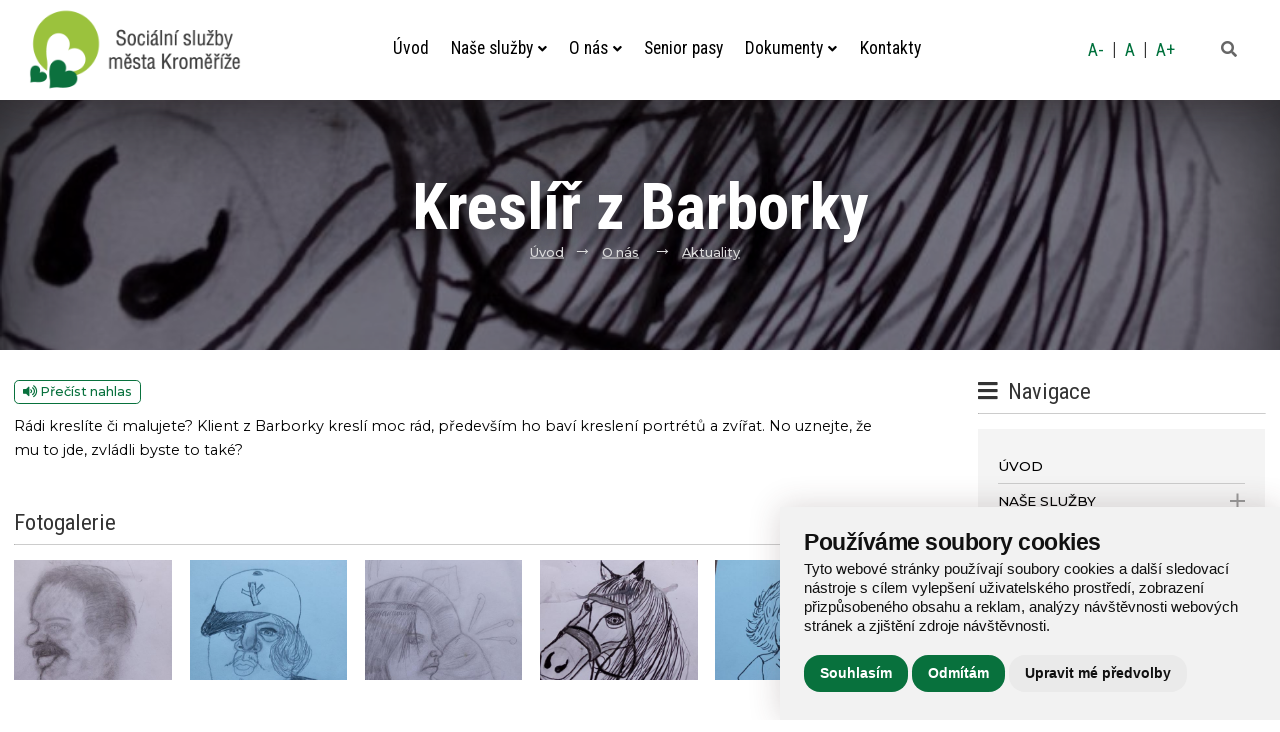

--- FILE ---
content_type: text/html; charset=utf-8
request_url: https://www.sskm.cz/aktuality/145-kreslir-z-barborky
body_size: 9402
content:
<!doctype html>
<html class="no-js" lang="cs">

<head>
    <meta charset="utf-8" />
    <meta name="viewport" content="width=device-width, initial-scale=1.0" />
    <!-- Chrome, Firefox OS and Opera -->
    <meta name="theme-color" content="#08713d">
    <!-- Windows Phone -->
    <meta name="msapplication-navbutton-color" content="#08713d">
    <!-- iOS Safari -->
    <meta name="apple-mobile-web-app-status-bar-style" content="#08713d">

    <meta name="robots" content="index, follow">
    <meta name="author" content="Raab Computer s.r.o." />
    <meta name="description" content="Rádi kreslíte či malujete? Klient z Barborky kreslí moc rád, především ho baví kreslení portrétů a zvířat. No uznejte, že mu to jde, zvládli byste to také?" />
    <meta name="keywords" content="" />

    <title>Kreslíř z Barborky | SSKM.cz</title>

    <link rel="apple-touch-icon" sizes="57x57" href="/favicon/apple-icon-57x57.png">
    <link rel="apple-touch-icon" sizes="60x60" href="/favicon/apple-icon-60x60.png">
    <link rel="apple-touch-icon" sizes="72x72" href="/favicon/apple-icon-72x72.png">
    <link rel="apple-touch-icon" sizes="76x76" href="/favicon/apple-icon-76x76.png">
    <link rel="apple-touch-icon" sizes="114x114" href="/favicon/apple-icon-114x114.png">
    <link rel="apple-touch-icon" sizes="120x120" href="/favicon/apple-icon-120x120.png">
    <link rel="apple-touch-icon" sizes="144x144" href="/favicon/apple-icon-144x144.png">
    <link rel="apple-touch-icon" sizes="152x152" href="/favicon/apple-icon-152x152.png">
    <link rel="apple-touch-icon" sizes="180x180" href="/favicon/apple-icon-180x180.png">
    <link rel="icon" type="image/png" sizes="192x192" href="/favicon/android-icon-192x192.png">
    <link rel="icon" type="image/png" sizes="32x32" href="/favicon/favicon-32x32.png">
    <link rel="icon" type="image/png" sizes="96x96" href="/favicon/favicon-96x96.png">
    <link rel="icon" type="image/png" sizes="16x16" href="/favicon/favicon-16x16.png">
    <link rel="manifest" href="/favicon/manifest.json">
    <meta name="msapplication-TileColor" content="#ffffff">
    <meta name="msapplication-TileImage" content="/favicon/ms-icon-144x144.png">
    <meta name="theme-color" content="#9bc13c">
    
    <link href="/css/style.css?v=1769426031" rel="stylesheet" />
    <link href="/css/dev.css?v=1769426031" rel="stylesheet" />

    <!-- Awesome font -->
    <link href="/fontawesome/css/all.css" rel="stylesheet">

    <!-- Fotogalerie -->
    <link rel="stylesheet" type="text/css" href="/js/fancybox/jquery.fancybox.min.css">

    <!-- Remodal -->
    <link href="/js/remodal/remodal.css" rel="stylesheet">
    <link href="/js/remodal/remodal-default-theme.css" rel="stylesheet">

    <!-- Cookie Consent by https://www.FreePrivacyPolicy.com -->
    <script type="text/javascript" src="/js/cookie-consent.js" charset="UTF-8"></script>
    <script type="text/javascript" charset="UTF-8">
    document.addEventListener('DOMContentLoaded', function () {
    cookieconsent.run({"notice_banner_type":"simple","consent_type":"express","palette":"light","language":"cs","page_load_consent_levels":["strictly-necessary"],"notice_banner_reject_button_hide":false,"preferences_center_close_button_hide":false,"website_name":"sskm.cz","website_privacy_policy_url":"https://www.sskm.cz/pouzivani-cookies"});
    });
    </script>

    <noscript>Cookie Consent by <a href="https://www.freeprivacypolicy.com/free-privacy-policy-generator/" rel="nofollow noopener">Free Privacy Policy website</a></noscript>

    
</head>

<body id="id-body-overflow">

    <header><!-- header -->
    <div class="container-content-flex">

        <div class="header-title">
            <a href="/" title="Přejít na stránku"><img src="/img/logo-sskm.png" title="Název loga" alt="Název loga" /></a>
        </div>

        <span></span>

        <div id="menu-navigation" class="header-menu">
            <a id="menu-toggle-close" href="#!">Navigace menu<i class="fa fa-times"></i></a>
            <div class="menu">
                <ul id="switch-source">
                                        <li>
                                                <a href="/">Úvod</a>
                                            </li>
                                        <li>
                                                <a href="/nase-sluzby" class="has-dropdown">Naše služby<i class="fa fa-angle-down"></i></a>
                        <div class="switch-target-elm">
                            <div class="submenu_container">
                                                                    <div class="submenu_kategorie">
                                        <a href="/sluzby-pro-seniory">Služby pro seniory</a>
                                                                                <ul>
                                                                                        <li><a href="/domov-pro-seniory-u-kasny">Domov pro seniory U Kašny</a></li>
                                                                                        <li><a href="/domov-pro-seniory-u-moravy">Domov pro seniory U Moravy</a></li>
                                                                                        <li><a href="/domov-pro-seniory-vazany">Domov pro seniory Vážany</a></li>
                                                                                        <li><a href="/odlehcovaci-sluzby-pobytove">Odlehčovací služby pobytové pro seniory</a></li>
                                                                                        <li><a href="/odlehcovaci-sluzby-terenni">Odlehčovací služby terénní Chůvičky pro seniory</a></li>
                                                                                        <li><a href="/senior-taxi-preprava-osob">Senior taxi/Přeprava osob</a></li>
                                                                                        <li><a href="/pecovatelska-sluzba-curare">Pečovatelská služba CURARE</a></li>
                                                                                    </ul>
                                                                            </div>
                                                                    <div class="submenu_kategorie">
                                        <a href="/sluzby-pro-osoby-se-zdravotnim-postizenim">Služby pro osoby se zdravotním postižením</a>
                                                                                <ul>
                                                                                        <li><a href="/denni-stacionar">Denní stacionář</a></li>
                                                                                        <li><a href="/domov-pro-osoby-se-zdravotnim-postizenim-barborka">Domov pro osoby se zdravotním postižením Barborka</a></li>
                                                                                        <li><a href="/chranene-bydleni-kvetna">Chráněné bydlení Květná</a></li>
                                                                                        <li><a href="/podpora-samostatneho-bydleni">Podpora samostatného bydlení</a></li>
                                                                                        <li><a href="/socialne-terapeuticke-dilny-hanacek">Sociálně terapeutické dílny Hanáček</a></li>
                                                                                        <li><a href="/odlehcovaci-sluzby-pobytove">Odlehčovací služby pobytové pro osoby se zdravotním postižením</a></li>
                                                                                        <li><a href="/odlehcovaci-sluzby-terenni">Odlehčovací služby terénní Chůvičky pro osoby se zdravotním postižením</a></li>
                                                                                        <li><a href="/pecovatelska-sluzba-curare">Pečovatelská služba CURARE</a></li>
                                                                                    </ul>
                                                                            </div>
                                                                    <div class="submenu_kategorie">
                                        <a href="/sluzby-pro-osoby-s-alzheimerovou-chorobou-a-jinymi-typy-demenci">Služby pro osoby s Alzheimerovou chorobou a jinými typy demencí</a>
                                                                                <ul>
                                                                                        <li><a href="/domov-se-zvlastnim-rezimem-strom-zivota">Domov se zvláštním režimem Strom života</a></li>
                                                                                        <li><a href="/domov-se-zvlastnim-rezimem-u-moravy">Domov se zvláštním režimem U Moravy</a></li>
                                                                                        <li><a href="/domov-se-zvlastnim-rezimem-vazany">Domov se zvláštním režimem Vážany</a></li>
                                                                                        <li><a href="/odlehcovaci-sluzby-pobytove-pro-osoby-pecujici">Odlehčovací služby pobytové pro osoby s Alzheimerovou chorobou a jinými typy demencí</a></li>
                                                                                        <li><a href="/odlehcovaci-sluzby-terenni">Odlehčovací služby terénní Chůvičky pro osoby s Alzheimerovou chorobou a jinými typy demencí</a></li>
                                                                                        <li><a href="/pecovatelska-sluzba-curare">Pečovatelská služba CURARE</a></li>
                                                                                    </ul>
                                                                            </div>
                                                                    <div class="submenu_kategorie">
                                        <a href="/sluzby-pro-osoby-pecujici">Služby pro osoby pečující</a>
                                                                                <ul>
                                                                                        <li><a href="/odlehcovaci-sluzby-pobytove">Odlehčovací služby pobytové pro osoby pečující</a></li>
                                                                                        <li><a href="/odlehcovaci-sluzby-terenni">Odlehčovací služby terénní Chůvičky pro osoby pečující</a></li>
                                                                                        <li><a href="/pecovatelska-sluzba-curare">Pečovatelská služba CURARE</a></li>
                                                                                    </ul>
                                                                            </div>
                                                                    <p class="clear"></p> 
                            </div>
                        </div>
                                            </li>
                                        <li>
                                                <a href="/o-nas" class="has-dropdown">O nás<i class="fa fa-angle-down"></i></a>
                        <div class="switch-target-elm">
                            <div class="submenu_container">
                                                                    <div class="submenu_kategorie">
                                        <a href="/videa-organizace">Videa organizace</a>
                                                                                <ul>
                                                                                        <li><a href="/dps-u-kasny">DPS U Kašny</a></li>
                                                                                        <li><a href="/dps-u-moravy">DPS U Moravy</a></li>
                                                                                        <li><a href="/dps-vazany">DPS Vážany</a></li>
                                                                                        <li><a href="/dozp-barborka">DOZP Barborka</a></li>
                                                                                        <li><a href="/chb-kvetna">CHB Květná </a></li>
                                                                                        <li><a href="/denni-stacionar-kromeriz">Denní stacionář Kroměříž</a></li>
                                                                                        <li><a href="/podpora-samostatneho-bydleni-kromeriz">Podpora samostatného bydlení Kroměříž</a></li>
                                                                                        <li><a href="/std-hanacek">STD Hanáček</a></li>
                                                                                        <li><a href="/dzr-strom-zivota">DZR Strom života</a></li>
                                                                                        <li><a href="/dzr-u-moravy">DZR U Moravy</a></li>
                                                                                        <li><a href="/dzr-vazany">DZR Vážany</a></li>
                                                                                        <li><a href="/terenni-odlehcovaci-sluzby-chuvicky">Terénní odlehčovací služby Chůvičky</a></li>
                                                                                        <li><a href="/pobytove-odlehcovaci-sluzby">Pobytové odlehčovací služby</a></li>
                                                                                        <li><a href="/pecovatelska-sluzba-curare-kromeriz">Pečovatelská služba CURARE Kroměříž</a></li>
                                                                                    </ul>
                                                                            </div>
                                                                    <div class="submenu_kategorie">
                                        <a href="/podpora-2022">Podporují nás</a>
                                                                                <ul>
                                                                                        <li><a href="/podpora-2020">Podpora 2020</a></li>
                                                                                        <li><a href="/podpora-2021">Podpora 2021</a></li>
                                                                                        <li><a href="/podpora-2022">Podpora 2022</a></li>
                                                                                        <li><a href="/podpora-2023">Podpora 2023</a></li>
                                                                                        <li><a href="/podpora-2024">Podpora 2024</a></li>
                                                                                        <li><a href="/podpora-2025">Podpora 2025</a></li>
                                                                                    </ul>
                                                                            </div>
                                                                    <div class="submenu_kategorie">
                                        <a href="/projekty">Projekty</a>
                                                                                <ul>
                                                                                        <li><a href="/site-vzajemneho-uceni-k-tematu-sexuality-napric-sluzbami">Sítě vzájemného učení k tématu sexuality napříč službami</a></li>
                                                                                        <li><a href="/digi-365">DIGI 365</a></li>
                                                                                        <li><a href="/erasmus-nove-moznosti-podnikani">Erasmus+ Nové možnosti podnikání</a></li>
                                                                                    </ul>
                                                                            </div>
                                                                    <div class="submenu_kategorie">
                                        <a href="/aktuality">Aktuality</a>
                                                                            </div>
                                                                    <div class="submenu_kategorie">
                                        <a href="/o-organizaci-sskm">O organizaci SSKM</a>
                                                                            </div>
                                                                    <div class="submenu_kategorie">
                                        <a href="/kariera">Kariéra</a>
                                                                                <ul>
                                                                                        <li><a href="/kariera-v-nasi-organizaci">Kariéra v naší organizaci</a></li>
                                                                                        <li><a href="/aktualni-pracovni-nabidky">Aktuální pracovní nabídky</a></li>
                                                                                    </ul>
                                                                            </div>
                                                                    <div class="submenu_kategorie">
                                        <a href="/partneri">Partneři</a>
                                                                            </div>
                                                                    <div class="submenu_kategorie">
                                        <a href="/podekovani">Poděkování</a>
                                                                            </div>
                                                                    <div class="submenu_kategorie">
                                        <a href="/akce">Akce</a>
                                                                            </div>
                                                                    <div class="submenu_kategorie">
                                        <a href="/euroklice">EUROKLÍČE</a>
                                                                            </div>
                                                                    <div class="submenu_kategorie">
                                        <a href="/verejne-zakazky">Veřejné zakázky</a>
                                                                            </div>
                                                                    <p class="clear"></p> 
                            </div>
                        </div>
                                            </li>
                                        <li>
                                                <a href="/senior-pasy">Senior pasy</a>
                                            </li>
                                        <li>
                                                <a href="/dokumenty" class="has-dropdown">Dokumenty<i class="fa fa-angle-down"></i></a>
                        <div class="switch-target-elm">
                            <div class="submenu_container">
                                                                    <div class="submenu_kategorie">
                                        <a href="/zadosti-o-umisteni">Žádosti o umístění</a>
                                                                            </div>
                                                                    <div class="submenu_kategorie">
                                        <a href="/uhrady">Úhrady</a>
                                                                            </div>
                                                                    <div class="submenu_kategorie">
                                        <a href="/vyrocni-zpravy">Výroční zprávy</a>
                                                                            </div>
                                                                    <div class="submenu_kategorie">
                                        <a href="/rozpocet-a-zavazne-ukazatele">Rozpočet a závazné ukazatele</a>
                                                                            </div>
                                                                    <div class="submenu_kategorie">
                                        <a href="/informace-poskytnute-dle-zak-106-1999-sb">Informace poskytnuté dle zák. 106/1999 Sb.</a>
                                                                            </div>
                                                                    <div class="submenu_kategorie">
                                        <a href="/certifikace-sskm">CERTIFIKACE SSKM</a>
                                                                            </div>
                                                                    <p class="clear"></p> 
                            </div>
                        </div>
                                            </li>
                                        <li>
                                                <a href="/kontakty/2-reditelstvi">Kontakty</a>
                                            </li>
                                    </ul>
            </div>   <!-- end menu --> 
        </div> <!-- end header-menu -->

        <div class="header-font-size">
            <a href="#" id="fontsize-deg">A-</a> &nbsp; | &nbsp; 
            <a href="#" id="fontsize-reset">A</a> &nbsp; | &nbsp;
            <a href="#" id="fontsize-add">A+</a>
        </div>

        <div class="header-social-icons">
            <a href="https://www.facebook.com/Socialni.sluzby.mesta.Kromerize" target="_blank" rel="noopener" title="Navštivte náš Facebook"><i class="fab fa-facebook-f"></i></a>
        </div>

        <div class="header-search">
            <a href="#modalSearch" title="Vyhledávání"><i class="fas fa-search"></i></a>

            <div class="remodal content" style="min-width: 25%; width: auto;" data-remodal-id="modalSearch">
                <button data-remodal-action="close" class="remodal-close" aria-label="Modal close button"></button>
                <form id="search-form" action="/vyhledavani" method="get">
                    <p>Hledat na webu</p>
                    <p><input type="text" name="qt" placeholder="Co hledáte?" required aria-label="Co hledáte?" /></p>
                    <p><input class="button-search" style="float: none;" type="submit" name="qs" value="Hledat" /></p>
                </form>
            </div>
        </div>

        <div id="menu-toggle" class="header-burger">
            <a href="#" title="Menu"><i class="fas fa-bars"></i>Menu</a>
        </div>
    </div>
</header>

    
<div class="category"style="background-image: url('/webfiles/obrazky-profilove/clanky/1643886239381.jpg')">
    <div class="category-title-wrap">
        <div class="category-title">
            <h1>Kreslíř z Barborky</h1>
            <div class="breadcrumbs">
                <ul>
                    <li><a href="/">Úvod</a></li>
                                        <li><a href="/o-nas">O nás</a></li>
                                        <li><a href="/aktuality">Aktuality</a></li>
                                    </ul>
            </div> 
        </div>
    </div>    
</div>

<!-- Obsah webu -->
<div class="content">  
    <div class="container-content relative">  
                <div class="content-left">

            <a href="#!" class="read-this-stuff" data-id="content"><i class="fas fa-volume-up"></i> Přečíst nahlas</a>
            <script>var speech = {"content":"R\u00e1di kresl\u00edte \u010di malujete? Klient z Barborky kresl\u00ed moc r\u00e1d, p\u0159edev\u0161\u00edm ho bav\u00ed kreslen\u00ed portr\u00e9t\u016f a zv\u00ed\u0159at. No uznejte, \u017ee mu to jde, zvl\u00e1dli byste to tak\u00e9?"}</script>

            
            <p>Rádi kreslíte či malujete? Klient z Barborky kreslí moc rád, především ho baví kreslení portrétů a zvířat. No uznejte, že mu to jde, zvládli byste to také?</p>
            
                        <br><br>
            <p class="title">Fotogalerie</p>
            <hr>
            <div class="content_image_block blueimp_gallery">
                                <a href="/webfiles/fotogalerie/clanky/1648130146/1643886239226.jpg" data-fancybox="gallery" data-caption="1643886239226.jpg">
                    <img src="/webfiles/fotogalerie/clanky/1648130146/thumbnails/1643886239226.jpg" title="1643886239226.jpg" alt="1643886239226.jpg" />
                    <div class="gallery-color-overlay">
                        <div class="gallery-more-text">+</div>
                    </div>  
                </a>
                                <a href="/webfiles/fotogalerie/clanky/1648130146/1643886239272.jpg" data-fancybox="gallery" data-caption="1643886239272.jpg">
                    <img src="/webfiles/fotogalerie/clanky/1648130146/thumbnails/1643886239272.jpg" title="1643886239272.jpg" alt="1643886239272.jpg" />
                    <div class="gallery-color-overlay">
                        <div class="gallery-more-text">+</div>
                    </div>  
                </a>
                                <a href="/webfiles/fotogalerie/clanky/1648130146/1643886239331.jpg" data-fancybox="gallery" data-caption="1643886239331.jpg">
                    <img src="/webfiles/fotogalerie/clanky/1648130146/thumbnails/1643886239331.jpg" title="1643886239331.jpg" alt="1643886239331.jpg" />
                    <div class="gallery-color-overlay">
                        <div class="gallery-more-text">+</div>
                    </div>  
                </a>
                                <a href="/webfiles/fotogalerie/clanky/1648130146/1643886239381.jpg" data-fancybox="gallery" data-caption="1643886239381.jpg">
                    <img src="/webfiles/fotogalerie/clanky/1648130146/thumbnails/1643886239381.jpg" title="1643886239381.jpg" alt="1643886239381.jpg" />
                    <div class="gallery-color-overlay">
                        <div class="gallery-more-text">+</div>
                    </div>  
                </a>
                                <a href="/webfiles/fotogalerie/clanky/1648130146/1643886239422.jpg" data-fancybox="gallery" data-caption="1643886239422.jpg">
                    <img src="/webfiles/fotogalerie/clanky/1648130146/thumbnails/1643886239422.jpg" title="1643886239422.jpg" alt="1643886239422.jpg" />
                    <div class="gallery-color-overlay">
                        <div class="gallery-more-text">+</div>
                    </div>  
                </a>
                            </div>
                    </div>
        
        
        <div class="content-right">
            <div class="content-right-menu">
                <p class="title"><i class="fas fa-bars"></i> &nbsp;Navigace</p>
                <hr />
                <ul class="menu-right"><li><a href="/">Úvod</a></li><li><a href="#!" aria-label="open only menu">Naše služby<div class="menu-symbol"><span></span><span></span></div></a><ul class=""><li><a href="/sluzby-pro-seniory">Služby pro seniory</a><ul><li><a href="/domov-pro-seniory-u-kasny">Domov pro seniory U Kašny</a></li><li><a href="/domov-pro-seniory-u-moravy">Domov pro seniory U Moravy</a></li><li><a href="/domov-pro-seniory-vazany">Domov pro seniory Vážany</a></li><li><a href="/odlehcovaci-sluzby-pobytove">Odlehčovací služby pobytové pro seniory</a></li><li><a href="/odlehcovaci-sluzby-terenni">Odlehčovací služby terénní Chůvičky pro seniory</a></li><li><a href="/senior-taxi-preprava-osob">Senior taxi/Přeprava osob</a></li><li><a href="/pecovatelska-sluzba-curare">Pečovatelská služba CURARE</a></li></ul></li><li><a href="/sluzby-pro-osoby-se-zdravotnim-postizenim">Služby pro osoby se zdravotním postižením</a><ul><li><a href="/denni-stacionar">Denní stacionář</a></li><li><a href="/domov-pro-osoby-se-zdravotnim-postizenim-barborka">Domov pro osoby se zdravotním postižením Barborka</a></li><li><a href="/chranene-bydleni-kvetna">Chráněné bydlení Květná</a></li><li><a href="/podpora-samostatneho-bydleni">Podpora samostatného bydlení</a></li><li><a href="/socialne-terapeuticke-dilny-hanacek">Sociálně terapeutické dílny Hanáček</a></li><li><a href="/odlehcovaci-sluzby-pobytove">Odlehčovací služby pobytové pro osoby se zdravotním postižením</a></li><li><a href="/odlehcovaci-sluzby-terenni">Odlehčovací služby terénní Chůvičky pro osoby se zdravotním postižením</a></li><li><a href="/pecovatelska-sluzba-curare">Pečovatelská služba CURARE</a></li></ul></li><li><a href="/sluzby-pro-osoby-s-alzheimerovou-chorobou-a-jinymi-typy-demenci">Služby pro osoby s Alzheimerovou chorobou a jinými typy demencí</a><ul><li><a href="/domov-se-zvlastnim-rezimem-strom-zivota">Domov se zvláštním režimem Strom života</a></li><li><a href="/domov-se-zvlastnim-rezimem-u-moravy">Domov se zvláštním režimem U Moravy</a></li><li><a href="/domov-se-zvlastnim-rezimem-vazany">Domov se zvláštním režimem Vážany</a></li><li><a href="/odlehcovaci-sluzby-pobytove-pro-osoby-pecujici">Odlehčovací služby pobytové pro osoby s Alzheimerovou chorobou a jinými typy demencí</a></li><li><a href="/odlehcovaci-sluzby-terenni">Odlehčovací služby terénní Chůvičky pro osoby s Alzheimerovou chorobou a jinými typy demencí</a></li><li><a href="/pecovatelska-sluzba-curare">Pečovatelská služba CURARE</a></li></ul></li><li><a href="/sluzby-pro-osoby-pecujici">Služby pro osoby pečující</a><ul><li><a href="/odlehcovaci-sluzby-pobytove">Odlehčovací služby pobytové pro osoby pečující</a></li><li><a href="/odlehcovaci-sluzby-terenni">Odlehčovací služby terénní Chůvičky pro osoby pečující</a></li><li><a href="/pecovatelska-sluzba-curare">Pečovatelská služba CURARE</a></li></ul></li></ul></li><li><a href="#!" aria-label="open only menu">O nás<div class="menu-symbol open"><span></span><span></span></div></a><ul class=" expanded"><li><a href="/videa-organizace">Videa organizace</a><ul><li><a href="/dps-u-kasny">DPS U Kašny</a></li><li><a href="/dps-u-moravy">DPS U Moravy</a></li><li><a href="/dps-vazany">DPS Vážany</a></li><li><a href="/dozp-barborka">DOZP Barborka</a></li><li><a href="/chb-kvetna">CHB Květná </a></li><li><a href="/denni-stacionar-kromeriz">Denní stacionář Kroměříž</a></li><li><a href="/podpora-samostatneho-bydleni-kromeriz">Podpora samostatného bydlení Kroměříž</a></li><li><a href="/std-hanacek">STD Hanáček</a></li><li><a href="/dzr-strom-zivota">DZR Strom života</a></li><li><a href="/dzr-u-moravy">DZR U Moravy</a></li><li><a href="/dzr-vazany">DZR Vážany</a></li><li><a href="/terenni-odlehcovaci-sluzby-chuvicky">Terénní odlehčovací služby Chůvičky</a></li><li><a href="/pobytove-odlehcovaci-sluzby">Pobytové odlehčovací služby</a></li><li><a href="/pecovatelska-sluzba-curare-kromeriz">Pečovatelská služba CURARE Kroměříž</a></li></ul></li><li><a href="/podpora-2022">Podporují nás</a><ul><li><a href="/podpora-2020">Podpora 2020</a></li><li><a href="/podpora-2021">Podpora 2021</a></li><li><a href="/podpora-2022">Podpora 2022</a></li><li><a href="/podpora-2023">Podpora 2023</a></li><li><a href="/podpora-2024">Podpora 2024</a></li><li><a href="/podpora-2025">Podpora 2025</a></li></ul></li><li><a href="/projekty">Projekty</a><ul><li><a href="/site-vzajemneho-uceni-k-tematu-sexuality-napric-sluzbami">Sítě vzájemného učení k tématu sexuality napříč službami</a></li><li><a href="/digi-365">DIGI 365</a></li><li><a href="/erasmus-nove-moznosti-podnikani">Erasmus+ Nové možnosti podnikání</a></li></ul></li><li><a href="/aktuality" class="active">Aktuality</a></li><li><a href="/o-organizaci-sskm">O organizaci SSKM</a></li><li><a href="/kariera">Kariéra</a><ul><li><a href="/kariera-v-nasi-organizaci">Kariéra v naší organizaci</a></li><li><a href="/aktualni-pracovni-nabidky">Aktuální pracovní nabídky</a></li></ul></li><li><a href="/partneri">Partneři</a></li><li><a href="/podekovani">Poděkování</a></li><li><a href="/akce">Akce</a></li><li><a href="/euroklice">EUROKLÍČE</a></li><li><a href="/verejne-zakazky">Veřejné zakázky</a></li></ul></li><li><a href="/senior-pasy">Senior pasy</a></li><li><a href="#!" aria-label="open only menu">Dokumenty<div class="menu-symbol"><span></span><span></span></div></a><ul class=""><li><a href="/zadosti-o-umisteni">Žádosti o umístění</a></li><li><a href="/uhrady">Úhrady</a></li><li><a href="/vyrocni-zpravy">Výroční zprávy</a></li><li><a href="/rozpocet-a-zavazne-ukazatele">Rozpočet a závazné ukazatele</a></li><li><a href="/informace-poskytnute-dle-zak-106-1999-sb">Informace poskytnuté dle zák. 106/1999 Sb.</a></li><li><a href="/certifikace-sskm">CERTIFIKACE SSKM</a></li></ul></li><li><a href="/kontakty/2-reditelstvi">Kontakty</a></li></ul>            </div>
        </div>

        <p class="clear"></p>
    </div>
    <p class="clear"></p>
</div>


    <!-- Patička -->
<footer>

    <div class="container-content">
        <div id="footer_top">
            <div class="footer_kategorie">
                <a href="/" title="Přejít na úvodní stránku"><img src="/img/logo-sskm-footer.svg" title="Název loga" alt="Název loga" /></a>
                <p class="clear"></p>
                <p class="title">Sociální služby<br />města Kroměříže</p>
            </div>

            <div class="footer_kategorie">
                <h4>Menu</h4>
                <ul>
                                        <li><a href="/">Úvod</a></li>
                                        <li><a href="/nase-sluzby">Naše služby</a></li>
                                        <li><a href="/o-nas">O nás</a></li>
                                        <li><a href="/senior-pasy">Senior pasy</a></li>
                                        <li><a href="/dokumenty">Dokumenty</a></li>
                                        <li><a href="/dalsi-sluzby-klientum">Další služby klientům</a></li>
                                        <li><a href="/kontakty/2-reditelstvi">Kontakty</a></li>
                                    </ul>
            </div>

            <p class="clear_footer"></p>

            <div class="footer_kategorie">
                <h4>O webu</h4>
                <ul>
        <li><a href="/prohlaseni-o-pristupnosti">Prohlášení o přístupnosti</a></li>
        <li><a href="/gdpr">Ochrana osobních údajů GDPR</a></li>
        <li><a href="/pouzivani-cookies">Používání cookies</a></li>
        <li><a href="/ochrana-oznamovatelu">Ochrana oznamovatelů</a></li>
    </ul>                <p class="clear"></p>
                <br />
                <br />
                <a href="https://www.facebook.com/Socialni.sluzby.mesta.Kromerize" rel="noopener" target="_blank" title="Navštivte náš Facebook"><i class="fab fa-lg fa-facebook-f"></i></a>
            </div>

            <div class="footer_kategorie">
                <h4>Kontakt</h4>
                <p><strong>Sociální služby města Kroměříže, příspěvková organizace</strong><br />Riegrovo náměstí 159<br />767 01 Kroměříž</p>
<p><a style="font-size: 14.4px; transition-property: all;" title="Zavolejte nám" href="tel:+420573500761">(+420) 573 500 761</a><br /><a style="font-size: 14.4px; transition-property: all;" title="Zavolejte nám" href="tel:+420573500710">(+420) 573 500 710</a><br /><a style="font-size: 14.4px; color: #333333;" title="Napište nám" href="mailto:podatelna@sskm.cz">podatelna@sskm.cz</a></p>
<p> </p>
<p><strong> Sociální služby města Kroměříže jsou příspěvkovou organizací města Kroměříže. Město Kroměříž je zřizovatelem naší organizace.</strong></p>
<p><img src="/webfiles/images.png" alt="images.png (PNG 371x136px )" width="371" height="136" /></p>
<p><br /><br /></p>            </div>

            <p class="clear"></p>
        </div>
    </div> <!-- end container_content -->

    <div id="footer">
        <div class="container-content">
        <div id="footer_bottom_left">
            <a href="/admin" title="Administrace">Administrace</a>
        </div>
        <div id="footer_bottom_right">
            <p>Sociální služby města Kroměříže © 2026, Vytvořilo studio: <a href="https://www.raabweb.cz/" target="_blank" rel="noopener">RaabWEB</a></p>
        </div>
        <p class="clear"></p>
        </div> <!-- end container_content -->
    </div>
    
</footer>
    <!-- FOOTER ENDS -->

    <!-- vysouvací kontaktní formulář -->
    <div class="bookmark-wrap">
        <div class="bookmark">
            <p class="title"><i class="fas fa-question"></i>Máte dotaz, napište nám</p>
            <form method="POST" action="/eform/contact" class="eform">
                <div class="half-form">
                    <input name="eform_first_name" type="text" placeholder="Jméno" required />
                    <input name="eform_last_name" type="text" placeholder="Příjmení" required />
                    <input name="eform_email" type="text" placeholder="E-mail (pro odpověď)" required />
                    <input name="eform_phone" type="text" placeholder="Telefon (nepovinný)" />
                </div>
                <div class="half-form">
                    <img src="/webfiles/obrazky-profilove/lide/zahradnikova-silvia.png" alt="Mgr. Silvia Zahradníková">
                    <p>Mgr. Silvia Zahradníková<br />PR manažer</p>
                </div>
                <textarea name="eform_message" placeholder="Váš dotaz" required></textarea>
                <script>
                    document.write('<input type="hidden" id="nonsense" name="nonsense" value="no' + 'space">');
                </script>
                <p><em>Odesláním formuláře souhlasíte se zásadami ochrany osobních údajů.</em></p>
                <button name="name" value="value" type="submit" class="button-send">Odeslat dotaz</button>
            </form>  
        </div>
    </div>

    <div id="system-message" class="remodal content" style="min-width: 25%; width: auto;" data-remodal-id="system-message">
        <button data-remodal-action="close" class="remodal-close" aria-label="Modal close button"></button>
        <h4 id="system-message-title"></h4>
        <p id="system-message-body"></p>
    </div>

    <!-- jquery -->
    <script src="/js/jquery.min.js"></script>
    <script src="/js/jquery.cookie.js"></script>

    <!-- menu atd. -->
    <script src="/js/app.js"></script>

    <script src="/js/fancybox/jquery.fancybox.js"></script>

    <script src="/js/remodal/remodal.js"></script>

    <script src="/js/bookmarks/script.js"></script>

    

    <script src="https://code.responsivevoice.org/responsivevoice.js?key=IEiaIFgw"></script>
</body>

</html>

--- FILE ---
content_type: text/css
request_url: https://www.sskm.cz/css/style.css?v=1769426031
body_size: 19127
content:
@import url('https://fonts.googleapis.com/css?family=Montserrat:400,500,600,700,800,900&display=swap');
@import url('https://fonts.googleapis.com/css2?family=Roboto+Condensed:wght@300;400;700&display=swap');

/* Defaultní nastavení všech hodnot */
html,
body,
div,
span,
applet,
object,
iframe,
h1,
h2,
h3,
h4,
h5,
h6,
p,
blockquote,
pre,
a,
abbr,
acronym,
address,
big,
cite,
code,
del,
dfn,
em,
img,
ins,
kbd,
q,
s,
samp,
small,
strike,
strong,
sub,
sup,
tt,
var,
b,
u,
i,
center,
dl,
dt,
dd,
ol,
ul,
li,
fieldset,
form,
label,
legend,
table,
caption,
tbody,
tfoot,
thead,
tr,
th,
td,
article,
aside,
canvas,
details,
embed,
figure,
figcaption,
footer,
header,
hgroup,
menu,
nav,
output,
ruby,
section,
summary,
time,
mark,
audio,
video {
    margin: 0;
    padding: 0;
    border: 0;
    font-size: 100%;
    vertical-align: baseline
}


/* Změna způsobu počítání šířky a výšky elementu */
* {
    -webkit-box-sizing: border-box;
    -moz-box-sizing: border-box;
    -ms-box-sizing: border-box;
    box-sizing: border-box;
}

html,
body {
    height: 100%;
    width: 100%;
}

html {
    font-size: 75%;
    -webkit-font-smoothing: antialiased;
    -moz-osx-font-smoothing: grayscale;
}

body {
    background: #fff;
    color: #333;
    font-family: 'Montserrat', sans-serif;
    font-size: 1em;
    line-height: 1.5em;
}


@media (min-width: 768px) {
    html {
        font-size: 85%;
    }
}

@media (min-width: 992px) {
    html {
        font-size: 92%;
    }
}

@media (min-width: 1200px) {
    html {
        font-size: 100%;
    }
}



/* selection */

::selection {
    background-color: #c5a47e;
    color: #fff;
}

-webkit-::selection {
    background-color: #c5a47e;
    color: #fff;
}

::-moz-selection {
    background-color: #c5a47e;
    color: #fff;
}



/************************************
               layout             
*************************************/


.content {
    padding: 4vmin 0;
    /* min-height: 200px; */
    width: 100%;
}

.container-content {
    height: auto;
    margin: 0 auto;
    padding: 0 2vmin;
    position: relative;
    max-width: 1500px;
    width: 100%;
}

.container-content-flex {
    display: flex;
    justify-content: space-between;
    height: auto;
    margin: 0 auto;
    padding: 0 2vmin;
    max-width: 1800px;
    width: 100%;
}


/**/

p.clear {
    clear: both;
    font-size: 0px;
    height: 0px;
    line-height: 0px;
    text-indent: -500px;
}

hr {
    border-top: solid 1px #ccc;
    border-bottom: none;
    display: block;
    margin: 0 auto 15px auto;
    width: 100%;
}


hr.black {
    border-top: solid 2px #000;
    display: block;
    margin: 0 auto 30px auto;
    width: 45%;
}

hr.title {
    border-top: solid 1px #9bc13c;
    border-bottom: none;
    display: block;
    margin: 0 0 30px 0;
    width: 100%;
}

@media screen and (max-width: 640px) {
    hr.title {
        margin: 0 0 15px 0;
    }
}


.bg-gray {
    background: #f4f4f4;
}


/* rozdělení­ pravá/levá část v kat. */

.content .content-left {
    float: left;
    min-width: 300px;
    height: auto;
    width: 70%;
}

.content .content-right {
    float: right;
    margin: 0 0 0 2%;
    height: auto;
    width: 23%;
}


@media screen and (max-width: 800px) {
    .content .content-left {
        width: 100%;
    }

    .content .content-right {
        margin: 20px 0 0 0;
        width: 100%;
    }

    .content .content-right-menu {
        display: none;
    }
}



/************************************
              header             
*************************************/

header {
    background: #fff;
    box-shadow: 0 0 30px rgba(68, 45, 45, 0.2);
    display: flex;
    align-items: center;
    height: 100px;
    margin: auto;
    padding: 0 2vmin;
    position: fixed;
    top: 0;
    left: 0;
    width: 100%;
    z-index: 10;
}


/* logo + nadpis */

.header-title {
    align-items: center;
    display: flex;
    flex: 1;
    height: auto;
    min-width: 230px;
    max-width: 230px;
}

.header-title a:link img {
    height: 100%;
    margin: 0 20px 0 0;
    max-height: 85px;
    width: auto;
}

.header-title h1 {
    color: #9bc13c;
    font-size: 0.9em;
    font-weight: 700;
    line-height: 1em;
}

.header-title h1 strong {
    font-size: 1.3rem;
}

.header-title h1 a:link,
.header-title h1 a:visited,
.header-title h1 a:hover {
    color: #9bc13c;
    font-size: 0.9em;
    font-weight: 700;
    line-height: 1em;
    text-decoration: none;
}

.header-title h1 a.title {
    display: block;
}

.header-title a:link,
.header-title a:visited,
.header-title a:hover {
    color: #9bc13c;
    font-size: 0.9em;
    font-weight: 700;
    line-height: 1em;
    text-decoration: none;
}

.header-title a strong {
    font-size: 1.3rem;
}


/* menu */

.header-menu {
    /* border: solid 1px blue; */
    align-items: center;
    display: flex;
    justify-content: center;
    flex: 5;
    height: auto;
    z-index: 10;
}


/* hack pro zarovnání flex bloků vlevo/vpravo */

header>.container-content-flex>span {
    display: none;
}


/* ikony soc. sítí */

.header-social-icons {
    border-left: solid 1px #ddd;
    border-right: solid 1px #ddd;
    align-items: center;
    height: auto;
    display: flex;
    padding: 0 2vmin;
    transition: all 0.2s ease 0s;
}

.header-social-icons .fa-facebook-f,
.header-social-icons .fa-youtube,
.header-social-icons .fa-instagram {
    color: #00713d;
    margin: 0 10px;
}

.header-social-icons .fa-facebook-f:hover {
    color: #3b5998;
}

.header-social-icons .fa-youtube:hover {
    color: #ff0000;
}

.header-social-icons .fa-instagram:hover {
    color: #c3317f;
}


/* velikost písma */

.header-font-size {
    height: auto;
    display: flex;
    align-items: center;
    justify-content: center;
    min-width: 150px;
    padding: 0 2vmin;
}

.header-font-size a:link,
.header-font-size a:visited {
    color: #00713d;
    font-family: 'Roboto Condensed', sans-serif;
    font-size: 1.1em;
    font-weight: 400;
    line-height: 1.2em;
    text-decoration: none;
    text-transform: uppercase;
    transition: all 0.2s ease 0s;
}

.header-font-size a:hover {
    color: #9bc13c;
    text-decoration: none;
}


/* ikona vyhledávání */

.header-search {
    align-items: center;
    height: auto;
    display: flex;
    padding: 0 2vmin;
}

.fa-search {
    color: #666;
    transition: all 0.2s ease 0s;
}

.fa-search:hover {
    color: #9bc13c;
}


/* ikona menu */

.header-burger {
    display: none;
    flex-grow: 0;
}

.header-burger a:link,
.header-burger a:visited {
    color: #111;
    font-family: 'Roboto Condensed', sans-serif;
    font-size: 1.2em;
    font-weight: 400;
    line-height: 1.2em;
    text-decoration: none;
    text-transform: uppercase;
}

.header-burger a:hover {
    color: #9bc13c;
}

.header-burger .fa-bars {
    color: #333;
    margin: 0 6px 0 0;
}

.header-burger .fa-bars:hover {
    color: #9bc13c;
}



@media screen and (max-width: 1400px) {
    .header-social-icons {
        display: none;
    }
}

@media screen and (max-width: 1200px) {
    .header-font-size {
        display: none;
    }
}

@media screen and (max-width: 1000px) {
    header {
        position: relative;
    }

    .header-burger {
        align-items: center;
        height: auto;
        display: flex;
        padding: 0 2vmin;
    }

    .header-title,
    .header-social-icons,
    .header-font-size,
    .header-search,
    .header-burger {
        flex-grow: 0;
    }

    header>.container-content-flex>span {
        display: flex;
        flex-grow: 1;
    }
}

@media screen and (max-width: 640px) {
    header {
        height: 80px;
    }

    .header-title {
        min-width: 160px;
        max-width: auto;
    }

    .header-title a:link img {
        margin: 0 10px 0 0;
        max-height: 70px;
    }

    .header-burger {
        min-width: 80px;
    }
}



/************************************
              menu
*************************************/

.menu {
    display: table-cell;
    margin: 0 auto;
    max-width: 550px;
    width: 100%;
}

.menu ul#switch-source {
    display: table;
    /*table-layout: fixed; */
    width: 100%
}

.menu ul#switch-source li {
    display: table-cell;
}

.menu ul#switch-source li a:link,
.menu ul#switch-source li a:visited {
    color: #000;
    display: block;
    font-family: 'Roboto Condensed', sans-serif;
    font-size: 1.1em;
    font-weight: 400;
    height: 100px;
    line-height: 1em;
    list-style-type: none;
    padding: 40px 10px 0 10px;
    width: auto;
    text-align: center;
    text-decoration: none;
    transition: all 0.9s ease 0s;

    position: relative;
    overflow: hidden;
}

.menu ul#switch-source li:hover a {
    background: #f4f4f4;
    color: #9bc13c;
    text-decoration: none;
}

.menu ul#switch-source li a::before {
    background: #f4f4f4;
    content: "";
    position: absolute;
    top: 50%;
    left: 50%;
    transform: translate(-50%, -50%);
    z-index: -1;
    transition: all 0.3s ease;
    width: 0%;
    height: 100%;
}

.menu ul#switch-source li a:hover::before {
    width: 100%;
}



/* submenu */

ul#switch-source li>div {
    background: #fff;
    border-top: solid 5px #9bc13c;
    display: none;
    height: auto;
    position: absolute;
    z-index: 100;
    top: 100px;
    left: 0;
    width: 100%;

    -webkit-box-shadow: 0 10px 10px -6px rgba(0, 0, 0, 0.4);
    -moz-box-shadow: 0 10px 10px -6px rgba(0, 0, 0, 0.4);
    box-shadow: 0 10px 10px -6px rgba(0, 0, 0, 0.4);


    /* box-shadow: -1px 200px 167px 63px rgba(0,0,0,0.5);
  -webkit-box-shadow: -1px 200px 167px 63px rgba(0,0,0,0.5);
  -moz-box-shadow: -1px 200px 167px 63px rgba(0,0,0,0.5); */
}

ul#switch-source li>div.switch-target-elm {
    display: none;
}

ul#switch-source li:hover>div.switch-target-elm {
    display: block;
}

ul#switch-source li>div.switch-target-elm .submenu_container {
    height: auto;
    margin: 0 auto;
    max-width: 1500px;
    width: 100%;
    padding: 30px 0 40px 0;
    text-align: center;
}

ul#switch-source li>div.switch-target-elm>div.submenu_container>div.submenu_kategorie {
    border-left: solid 1px #ddd;
    /* display: inline-block; */
    float: left;
    height: auto;
    padding: 0 1.5% 0 1.5%;
    width: 25%;
}

ul#switch-source li>div.switch-target-elm>div.submenu_container>div.submenu_kategorie a:link,
ul#switch-source li>div.switch-target-elm>div.submenu_container>div.submenu_kategorie a:visited {
    background: #fff;
    color: #000;
    font-size: 1em;
    font-weight: 700;
    line-height: 1.3em;
    margin: 10px 0 10px 0;
    height: auto;
    padding: 0;
    text-align: left;
    text-decoration: none;
    text-transform: uppercase;
}

ul#switch-source li>div.switch-target-elm>div.submenu_container>div.submenu_kategorie a:hover {
    color: #9bc13c;
    text-decoration: underline;
}


/* sub submenu*/

ul#switch-source li>div.switch-target-elm>div.submenu_container>div.submenu_kategorie li {
    color: #333;
    display: table;
    font-size: 0.85em;
    min-height: 25px;
    line-height: 1em;
    list-style-type: none;
    text-transform: none;
    text-align: left;
    width: auto;
}

ul#switch-source li>div.switch-target-elm>div.submenu_container>div.submenu_kategorie li:before {
    display: table-cell;
    content: "\16B2";
    color: #08713d;
    font-size: 1.2rem;
    font-weight: 800;
    line-height: 1em;
    padding: 0 0 0 7px;
    text-align: right;
    vertical-align: bottom;
    transform: rotate(180deg);
}

ul#switch-source li>div.switch-target-elm>div.submenu_container>div.submenu_kategorie li a:link,
ul#switch-source li>div.switch-target-elm>div.submenu_container>div.submenu_kategorie li a:visited {
    font-size: 0.9rem;
    color: #333;
    font-weight: 400;
    line-height: 1.3em;
    margin: 0 0 10px 0;
    text-decoration: none;
    text-transform: none;
}

ul#switch-source li>div.switch-target-elm>div.submenu_container>div.submenu_kategorie li a:hover {
    color: #9bc13c;
    text-decoration: underline;
}


/* sub sub submenu */

ul#switch-source li>div.switch-target-elm>div.submenu_container>div.submenu_kategorie li ul li {
    color: #333;
    display: block;
    line-height: 1rem;
    list-style-type: none;
    margin: 0;
    min-height: auto;
    height: 20px;
    padding: 0 0 0 10px;
    text-transform: none;
    text-align: left;
    width: auto;
}

ul#switch-source li>div.switch-target-elm>div.submenu_container>div.submenu_kategorie li ul li:first-child {
    margin: 10px 0 0 0;
}

ul#switch-source li>div.switch-target-elm>div.submenu_container>div.submenu_kategorie li ul li:last-child {
    margin: 0 0 10px 0;
}

ul#switch-source li>div.switch-target-elm>div.submenu_container>div.submenu_kategorie li ul li::before {
    display: block;
    content: "\23BF";
    float: left;
    font-size: 1em;
    line-height: 0.2em;
    padding: 3px 10px 0 0;
    vertical-align: top;
}

ul#switch-source li>div.switch-target-elm>div.submenu_container>div.submenu_kategorie li ul li a:link {
    font-size: 0.8rem;
    margin: 0;
}


/* ikona v menu */

.fa-angle-down {
    margin: 0 0 0 5px;
    font-size: 0.8em;
}

#menu-toggle-close {
    display: none;
    float: right;
}


@media screen and (max-width: 1000px) {

    /* hlavička menu*/

    #menu-toggle-close {
        border-bottom: solid 3px #9bc13c;
        display: inline-block;
        height: auto;
        width: 100%;
        margin: 0 0 20px 0;
        padding: 10px 10px 20px 10px;
    }

    a#menu-toggle-close {
        color: #9bc13c;
        font-family: 'Roboto Condensed', sans-serif;
        font-size: 1.2rem;
        font-weight: 400;
        text-decoration: none;
        text-transform: uppercase;
    }

    #menu-toggle-close .fa-times {
        color: #111;
        display: block;
        float: right;

    }


    /* strunktura menu*/

    .header-menu {
        background: #fff;
        -webkit-box-shadow: -16px 0px 81px 18px rgba(0, 0, 0, 0.5);
        -moz-box-shadow: -16px 0px 81px 18px rgba(0, 0, 0, 0.5);
        box-shadow: -16px 0px 81px 18px rgba(0, 0, 0, 0.5);
        display: block;
        height: 100%;
        margin: 0;
        padding: 10px;
        position: fixed;
        right: -500px;
        top: 0;
        width: 250px;
        z-index: 9999;
        overflow-y: auto;
        transition: all 0.3s ease 0s
    }

    .menu {
        display: block;
        width: 100%;
    }

    .menu ul#switch-source {
        display: block;
        width: 100%
    }

    .menu ul#switch-source li {
        border-bottom: solid 1px #ddd;
        display: block;
    }

    .menu ul#switch-source li:last-child {
        border-bottom: none;
    }

    .menu ul#switch-source li a:link,
    .menu ul#switch-source li a:visited {
        font-size: 1.2em;
        height: auto;
        padding: 15px 0 15px 8px;
        width: 100%;
        text-align: left;
    }

    .menu ul#switch-source li:hover a {
        background: #f4f4f4;
        text-decoration: underline;
    }

    /* submenu */

    ul#switch-source li>div {
        background: #f4f4f4;
        border: none;
        display: block;
        padding: 0 0 10px 8px;
        position: relative;
        top: 0;
        -webkit-box-shadow: none;
        -moz-box-shadow: none;
        box-shadow: none;
    }

    ul#switch-source li>div.switch-target-elm {
        display: none;
    }

    ul#switch-source li>div.switch-target-elm .submenu_container {
        padding: 0;
    }

    ul#switch-source li>div.switch-target-elm>div.submenu_container>div.submenu_kategorie {

        border: none;
        margin: 0;
        padding: 0;
        width: 100%;
    }

    ul#switch-source li>div.switch-target-elm>div.submenu_container>div.submenu_kategorie a:link,
    ul#switch-source li>div.switch-target-elm>div.submenu_container>div.submenu_kategorie a:visited {
        background: none;
        color: #000;
        font-size: 1.1em;
        margin: 5px 0;
        font-weight: 400;
        text-transform: none;
    }

    ul#switch-source li>div.switch-target-elm>div.submenu_container>div.submenu_kategorie a:hover {
        text-decoration: underline;
    }

    /* sub submenu*/

    ul#switch-source li>div.switch-target-elm>div.submenu_container>div.submenu_kategorie li {
        border: none;
        display: table;
        min-height: auto;
        width: 100%;
    }

    ul#switch-source li>div.switch-target-elm>div.submenu_container>div.submenu_kategorie li::before {
        display: table-cell;
        /* content: "\23BF"; */
        color: #08713d;
        font-size: 2em;
        font-weight: 400;
        line-height: 1.2em;
        padding: 0 0 0 5px;
        text-align: left;
        vertical-align: bottom;
        width: 13px;


    }

    ul#switch-source li>div.switch-target-elm>div.submenu_container>div.submenu_kategorie li a:link,
    ul#switch-source li>div.switch-target-elm>div.submenu_container>div.submenu_kategorie li a:visited {
        display: block;
        float: left;
        font-family: 'Montserrat', sans-serif;
        font-size: 1em;
        font-weight: 500;
    }

    ul#switch-source li>div.switch-target-elm>div.submenu_container>div.submenu_kategorie li a:hover {
        color: #000;
        text-decoration: underline;
    }

    /* sub sub submenu */

    ul#switch-source li>div.switch-target-elm>div.submenu_container>div.submenu_kategorie li ul {
        display: block;
        margin: 0;
        padding: 0 0 10px 8px;

    }

    ul#switch-source li>div.switch-target-elm>div.submenu_container>div.submenu_kategorie li ul li {
        border: none;
        display: block;
        margin: 0;
        padding: 0;
        min-height: auto;
        width: 100%;
    }

    ul#switch-source li>div.switch-target-elm>div.submenu_container>div.submenu_kategorie li ul li:first-child {
        margin: 0;
    }

    ul#switch-source li>div.switch-target-elm>div.submenu_container>div.submenu_kategorie li ul li:last-child {
        margin: 0 0 10px 0;
    }

    ul#switch-source li>div.switch-target-elm>div.submenu_container>div.submenu_kategorie li ul li::before {
        content: "";
        width: auto;
    }

    ul#switch-source li:hover>div.switch-target-elm {
        display: none;
    }

    ul#switch-source div.switch-target-elm.active {
        display: block !important;
    }


    ul#switch-source li>div.switch-target-elm>div.submenu_container>div.submenu_kategorie li ul li a:link {
        display: block;
        float: left;
        font-family: 'Montserrat', sans-serif;
        font-size: 0.85rem;
        font-weight: 500;
        margin: 2px 0;
    }

    /* ikony v menu */

    .fa-angle-down {
        display: block;
        float: right;
        margin: 0 5px 0 0;
        transform: rotate(-90deg);
        transition: all 0.3s ease 0s;
    }

    .has-dropdown>.fa-angle-times {
        display: block;
        float: right;
        margin: 0 5px 0 0;
    }

    .arrow-spinner {
        transform: rotate(0);
    }
}



/************************************
             slideshow
*************************************/

.bx-viewport,
.bx-wrapper {
    position: relative;
    width: 100%;
    height: 100% !important;
    top: 0;
    left: 0;
}

.bxslider,
.bxslider li {
    background: #000;
    height: 100% !important;
}

.bxslider li {
    background-repeat: no-repeat;
    background-position: top center;
    background-size: cover;
    box-shadow: inset 0px 100px 100px 0px rgba(0, 0, 0, 1);

}

.bx-wrapper .bx-viewport {
    border: none !important;
}

.slider {
    height: 700px;
    position: relative;
}


@media screen and (max-width: 1000px) {
    .slider {
        height: 500px;
    }
}



/************************************
          obsah ve slideshow
*************************************/

.slider ul.slider-services {
    background: rgb(0, 0, 0);
    background: -moz-linear-gradient(0deg, rgba(0, 0, 0, 0) 30%, rgba(0, 0, 0, 1) 100%);
    background: -webkit-linear-gradient(0deg, rgba(0, 0, 0, 0) 30%, rgba(0, 0, 0, 1) 100%);
    background: linear-gradient(0deg, rgba(0, 0, 0, 0) 30%, rgba(0, 0, 0, 1) 100%);
    filter: progid:DXImageTransform.Microsoft.gradient(startColorstr="#000000", endColorstr="#000000", GradientType=1);

    height: 100%;
    width: 100%;
    left: 0;
    top: 0;
    position: absolute;
    z-index: 1;
}

.slider ul.slider-services li {
    border-right: solid 1px rgba(255, 255, 255, 0.5);
    display: block;
    float: left;
    height: 100%;
    position: relative;
    width: 25%;
    transition: all 0.2s ease 0s;
}

.slider ul.slider-services li:hover {
    background: rgba(155, 193, 60, 0.75);
}

.slider ul.slider-services li:last-child {
    border-right: none;
}

.slider ul.slider-services li a {
    margin: 0px;
    display: block;
    width: 100%;
    height: 100%;
}

.slider-title {
    height: auto;
    position: absolute;
    left: 0;
    top: 150px;
    padding: 0 10%;
    width: 100%;
    animation: drop-index 1s ease;
    z-index: 1;
}

@keyframes drop-index {
    0% {
        opacity: 0;
        top: 100px;
    }

    100% {
        opacity: 100%;
        top: 150px;
    }
}


/* text */

.slider-title h2 {
    color: #fff;
    text-shadow: 0px 2px 40px rgba(0, 0, 0, 0.5);
    font-family: 'Roboto Condensed', sans-serif;
    font-size: 2.3em;
    font-weight: 700;
    line-height: 1.1em;
}

.slider-title h2 .fas {
    font-size: 1.6rem;
}

.slider-title p {
    color: #eff6f8;
    font-size: 1.2em;
    font-weight: 100;
    line-height: 1.4em;
}


/* obrázek*/

.slider-title .slider-title-img {
    border: solid 2px #fff;
    border-radius: 50%;
    margin: 0 0 10px 0;
    padding: 10px;
    height: 70px;
    width: 70px;
}

.slider-title .slider-title-img img {
    height: auto;
    width: 100%;
    max-width: 100%;
}


@media screen and (max-width: 1000px) {
    .slider ul.slider-services {
        background: rgb(0, 0, 0);
        background: -moz-linear-gradient(270deg, rgba(0, 0, 0, 0) 30%, rgba(0, 122, 78, 1) 100%);
        background: -webkit-linear-gradient(270deg, rgba(0, 0, 0, 0) 30%, rgba(0, 122, 78, 1) 100%);
        background: linear-gradient(270deg, rgba(0, 0, 0, 0) 30%, rgba(0, 122, 78, 1) 100%);
        filter: progid:DXImageTransform.Microsoft.gradient(startColorstr="#000000", endColorstr="#08713d", GradientType=1);

    }

    .slider ul.slider-services li {
        border-bottom: solid 1px rgba(255, 255, 255, 0.5);
        border-right: none;
        height: 25%;
        width: 100%;
    }

    .slider ul.slider-services li:last-child {
        border-bottom: none;
    }

    .slider ul.slider-services li a {
        width: 100%;
        height: 100%;
    }

    .slider-title {
        top: 50%;
        transform: translateY(-50%);
        padding: 0 2vmin;
    }

    @keyframes drop-index {
        0% {
            opacity: 0;
            top: 40%;
        }

        100% {
            opacity: 100%;
            top: 50%;
        }
    }

    .slider-title h2 {
        font-size: 1.8em;
        display: table-cell;
    }

    .slider-title .slider-title-img {
        float: left;
        margin: 0 20px 0 0;
    }
}

@media screen and (max-width: 600px) {
    .slider-title h2 {
        font-size: 1.5em;
    }

    .slider-title .slider-title-img {
        height: 60px;
        width: 60px;
    }
}



/************************************
         nadpis kategorie             
*************************************/

.category {
    background: url('../img/bg-category.png') no-repeat center center;
    background-size: cover;
    box-shadow: inset 0px 100px 100px 0px rgba(0, 0, 0, 0.75);
    height: 350px;
    position: relative;
    width: 100%;
}

.category-vazany {
    background: url('../img/bg-category-vazany.png') no-repeat center center;
    background-size: cover;
}

.category::before {
    background: rgba(0, 0, 0, 0.4);
    content: '';
    width: 100%;
    height: 100%;
    top: 0;
    left: 0;
    position: absolute;
}

.category-title-wrap {
    position: absolute;
    left: 0;
    top: 90px;
    height: 260px;
    width: 100%;
}

.category-title {
    height: auto;
    padding: 0 2vmin;
    position: absolute;
    left: 50%;
    top: 50%;
    transform: translateX(-50%) translateY(-50%);
    width: 100%;
    max-width: 1400px;
    animation: drop 1s ease;
    text-align: center;
}

@keyframes drop {
    0% {
        opacity: 0;
        top: 40%;
    }

    100% {
        opacity: 100%;
        top: 50%;
    }
}


/* text */

.category-title h1 {
    color: #fff;
    font-family: 'Roboto Condensed', sans-serif;
    font-size: 4em;
    font-weight: 800;
    line-height: 1em;
    text-decoration: none;
    text-shadow: 0px 2px 40px rgba(0, 0, 0, 0.8);
}


@media screen and (max-width: 1000px) {
    .category {
        height: 220px;
    }

    .category-title-wrap {
        top: 20px;
        height: 200px;
    }

    .category-title h1 {
        font-size: 3rem;
    }
}



/************************************
         drobečková navigace             
*************************************/

.breadcrumbs {
    height: auto;
    margin: 0;
    width: 100%;
    text-align: center;
}

.breadcrumbs ul {
    display: inline;
    list-style: none;
}

.breadcrumbs li {
    list-style-type: none;
    display: inline-block;
}

.breadcrumbs li:first-child a {
    padding: 0 5px 0 0;
}

.breadcrumbs li:before {
    display: block;
    float: left;
    content: "\2192";
    color: #ddd;
    font-size: 1.2em;
    font-weight: 500;
    line-height: 0.5em;
    padding: 6px 0 0 0;
}

.breadcrumbs li:first-child:before {
    display: inline-block;
    content: " ";
}

.breadcrumbs li a {
    display: inline-block;
    color: #ddd;
    font-size: 0.8em;
    text-align: left;
    text-decoration: none;
    padding: 0 10px 0 10px;
}

.breadcrumbs li a:link,
.breadcrumbs li a:visited {
    color: #ddd;
    font-size: 0.8em;
    line-height: 2em;
    font-weight: 500;
    text-decoration: underline;
    transition: all 0.2s ease 0s;
}

.breadcrumbs li a:hover {
    color: #fff;
}

.breadcrumbs li p {
    color: #ddd;
    display: block;
    font-size: 0.8em;
    font-weight: 500;
    line-height: 2em;
    padding: 0 15px 0 30px;
}


@media screen and (max-width: 460px) {
    .breadcrumbs {
        display: none;
    }
}


/************************************
              Obsah webu             
*************************************/

/* texty */

.content h1 {
    color: #444;
    font-family: 'Roboto Condensed', sans-serif;
    font-size: 2.4em;
    font-weight: 400;
    line-height: 1.2em;
    padding: 0 0 2vmin 0;
    text-transform: uppercase;
}

.content h2 {
    color: #08713d;
    font-family: 'Roboto Condensed', sans-serif;
    font-size: 2.1em;
    font-weight: 400;
    line-height: 1.2em;
    padding: 0 0 1.2vmin 0;
}

.content h3 {
    color: #08713d;
    font-family: 'Roboto Condensed', sans-serif;
    font-size: 1.7em;
    font-weight: 400;
    line-height: 1.2em;
    padding: 0 0 1vmin 0;
}

.content h3.title {
    border-bottom: solid 5px #9bc13c;
    color: #333;
    display: inline-block;
    font-family: 'Roboto Condensed', sans-serif;
    font-size: 1em;
    font-weight: 600;
    letter-spacing: 2px;
    line-height: 1.2em;
    padding: 0 0 2vmin 0;
    text-transform: uppercase;
    width: auto;
}

.content h4 {
    color: #333;
    font-family: 'Roboto Condensed', sans-serif;
    font-size: 1.4em;
    font-weight: 400;
    line-height: 1.2em;
    margin: 0 0 10px 0;
}

.content p {
    color: #000;
    font-size: 0.9em;
    font-weight: 400;
}

.content p strong {
    font-weight: 600;
}

.content p.center {
    text-align: center;
}

.content .center {
    text-align: center;
}

.content p.small {
    font-size: 0.8rem;
    line-height: 1.3em;
}

.content p em {
    text-align: oblique;
}

.content p.title {
    color: #333;
    font-family: 'Roboto Condensed', sans-serif;
    font-size: 1.4em;
    font-weight: 400;
    line-height: 1.1em;
    margin: 0 0 10px 0;
}

.content a:link,
.content a:visited {
    color: #08713d;
    font-size: 0.9rem;
    font-weight: 400;
    text-decoration: underline;
    transition: all 0.2s ease 0s;
}

.content a:hover {
    color: #333;
}

.content p a.small {
    font-size: 0.8rem;
    line-height: 1.3em;
}



/* seznam defaultní */

.content ul {
    display: table;
    margin: 0;
    padding: 0;
}

.content ul li {
    display: table-row;
    color: #000;
    font-size: 0.9em;
    font-weight: 400;
    list-style: none;
}

.content ul li:before {
    display: table-cell;
    content: "\16B2";
    color: #08713d;
    font-size: 1.2rem;
    font-weight: 800;
    line-height: 1.4em;
    padding: 2px 0 0 7px;
    text-align: right;
    vertical-align: bottom;
    transform: rotate(180deg);
}

.content ul li a:link,
.content ul li a:visited {
    color: #08713d;
    font-family: 'Montserrat', sans-serif;
    font-size: 0.9rem;
    font-weight: 400;
    text-decoration: underline;
    transition: all 0.2s ease 0s;
}

.content ul li a:hover {
    color: #333;
}

.content ul li p {
    color: #333;
    font-size: 0.9rem;
}


/* seznam defaultní číslovaný */

.content ol {
    counter-reset: item;
    margin-left: 0;
    padding-left: 0;
    margin-bottom: 0.8em;
}

.content ol li {
    display: block;
    margin-bottom: 0.2em;
    margin-left: 1.4em;
    color: #333;
    font-size: 0.9em;
    font-weight: 500;
    line-height: 1.5em;
    width: 100%;
}

.content ol li::before {
    display: inline-block;
    color: #000;
    content: counter(item) ". ";
    counter-increment: item;
    width: 1.4em;
    margin-left: -1.4em;
}

.content ol li a:link,
.content ol li a:visited {
    color: #08713d;
    font-size: 0.9rem;
    text-decoration: none;
    text-decoration: underline;
    transition: all 0.2s ease 0s;
}

.content ol li a:hover {
    color: #333;
}

.content ol li p {
    color: #333;
    font-size: 0.9rem;
    margin: 0 0 8px 0;
}



/* seznam výpis podkategorií */

.content ul.list-category {
    display: flex;
    flex: 1;
    flex-flow: wrap;
    align-content: flex-start;
    gap: 20px;
    margin: 0 0 2vmin 0;
}

.content ul.list-category li {
    background: #007A4E;
    align-items: center;
    display: flex;
    width: calc(50% - 10px);
    flex-flow: column;
    list-style-type: none;
    transition: all 0.2s ease 0s;
}

.content ul.list-category li::before {
    content: "";
    padding: 0;
}

.content ul.list-category li a:link,
.content ul.list-category li a:visited {
    color: #fff;
    display: flex;
    flex-flow: row;
    align-items: center;
    justify-content: center;
    font-size: 1rem;
    padding: 20px 10px;
    width: 100%;
    height: 100%;
    text-align: center;
    text-decoration: none;
    transition: all 0.2s ease 0s;
}

.content ul.list-category li a:hover {
    box-shadow: 0 15px 34px rgba(0, 0, 0, 0.18);
}

.content ul.list-category li a i {
    font-size: 1.4em;
    margin: 0 15px 0 0;
}



/************************************
              tabulky             
*************************************/

/* tabulka - defaultní */

.content table {
    display: table;
    border: solid 1px #ddd;
    border-collapse: collapse;
    border-spacing: 0;
    text-align: left;
    width: 100%;
}

/* .content table tr {
  border-top: solid 1px #ddd;
} */

.content table tr:hover {
    background: #f9f9f9;
}

.content table th {
    background: #eee;
    color: #333;
    font-size: 0.8em;
    font-weight: 600;
    line-height: 1.6em;
    display: table-cell;
    padding: 0.6vmin 10px;
    vertical-align: middle;
}

.content table td {
    /* border-bottom: solid 1px #ddd; */
    color: #000;
    font-size: 0.85em;
    font-weight: 400;
    line-height: 1.6em;
    display: table-cell;
    padding: 1vmin 10px;
    vertical-align: middle;
}

.content table td a:link,
.content table td a:visited {
    color: #08713d;
    font-size: 0.85rem;
    font-weight: 400;
    line-height: 1.5em;
    text-decoration: underline;
    transition: all 0.3s ease 0s;
}

.content table td a:hover {
    color: #000;
}


/* tabulka - kontakty */

.content table.contact_table {
    border: none;
    display: table;
    border-collapse: collapse;
    border-spacing: 0;
    text-align: left;
    width: 100%;
}

.content table.contact_table tr {
    border-bottom: solid 1px #ddd;
}

.content table.contact_table tr:first-child {
    border-bottom: none;
}

.content table.contact_table tr:hover {
    background: #f9f9f9;
}

.content table.contact_table th {
    background: #fff;
    border-bottom: solid 1px #bbb;
    color: #333;
    display: block;
    float: left;
    font-size: 0.8em;
    font-weight: 600;
    line-height: 1.6em;
    display: table-cell;
    padding: 0.6vmin 10px;
}

.content table.contact_table td {
    color: #000;
    display: block;
    float: left;
    font-size: 0.85em;
    font-weight: 400;
    height: auto;
    line-height: 1.6em;
    padding: 1vmin 10px;
}

.content table td.contact_table a:link,
.content table td.contact_table a:visited {
    color: #08713d;
    font-size: 0.85rem;
    font-weight: 400;
    line-height: 1.6rem;
    text-decoration: underline;
    transition: all 0.3s ease 0s;
}

.content table td.contact_table a:hover {
    color: #000;
}

.content table.contact_table th.name {
    width: 20%
}

.content table.contact_table th.place {
    width: 20%
}

.content table.contact_table th.position {
    width: 20%
}

.content table.contact_table th.phone {
    width: 20%
}

.content table.contact_table th.email {
    width: 20%
}

.content table.contact_table td.name {
    width: 20%
}

.content table.contact_table td.place {
    width: 20%
}

.content table.contact_table td.position {
    width: 20%
}

.content table.contact_table td.phone {
    width: 20%
}

.content table.contact_table td.email {
    width: 20%
}


@media screen and (max-width: 840px) {
    .content table.contact_table tr:first-child {
        display: none;
    }

    .content table.contact_table tr:nth-child(2) {
        border-top: solid 1px #ddd;
    }

    .content table.contact_table td {
        padding: 1px 0;
    }

    .content table.contact_table td.name,
    .content table.contact_table td.place,
    .content table.contact_table td.position,
    .content table.contact_table td.phone,
    .content table.contact_table td.email {
        display: table-cell;
        width: 100%;
    }

    .content table.contact_table td.name,
    .content table.contact_table td.name a {
        font-size: 1rem;
        font-weight: 600;
        padding: 10px 0 1px 0;
    }

    .content table.contact_table td.email {
        padding: 1px 0 10px 0;
    }
}


/* kontakty */

.contacts-wrap {
    display: flex;
    flex: 1;
    flex-flow: row;
    flex-flow: wrap;
    margin: 0;
    padding: 0;
}

.contacts {
    border-top: solid 1px rgba(255, 255, 255, 0.1);
    border-right: solid 1px rgba(255, 255, 255, 0.1);
    align-items: center;
    display: flex;
    flex-flow: row;
    flex-grow: 1;
    width: 50%;
    justify-content: left;
    list-style-type: none;
    padding: 20px 10px;
    transition: all 0.2s ease 0s;
}

.contacts img {
    display: block;
    float: left;
    margin: 0 30px 0 0;
    height: 150px;
    width: 150px;
}

@media screen and (max-width: 640px) {
    .contacts {
        width: 100%;
    }
}



/************************************
            fotogalerie             
*************************************/

.content .content_image_block {
    margin: 2vmin 0 0 0;
    height: auto;
    width: 100%;
    text-align: center;
}

.content .content_image_block a:link,
.content .content_image_block a:visited,
.content .content_image_block a:hover {
    /*border: solid 10px #fff;*/
    /*box-shadow: 0 5px 20px 0 rgba(0, 0, 0, 0.2);*/
    display: block;
    float: left;
    margin: 0 2% 2% 0;
    overflow: hidden;
    width: 18%;
    height: 120px;
    text-decoration: none;
}

.content .content_image_block img {
    object-fit: cover;
    height: 190px;
    width: 100%;
    transition: all 0.2s ease 0s;
}

.content .content_image_block img:hover {
    opacity: 0.8;
}


@media screen and (max-width: 640px) {

    .content .content_image_block a:link,
    .content .content_image_block a:visited,
    .content .content_image_block a:hover {
        width: 48%;
    }
}



/************************************
              formulár
*************************************/

.content form {
    background: #fff;
    height: auto;
    width: 100%;
    max-width: 1400px;
    position: relative;
    text-align: center;
}


/* input - text */

.content input[type="text"] {
    background: #f9f9f9;
    border: solid 1px #ccc;
    color: #333;
    cursor: pointer;
    cursor: hand;
    font-family: 'Montserrat', sans-serif;
    font-size: 0.9em;
    font-weight: 400;
    height: 50px;
    margin: 0 0 15px 0;
    padding: 8px 15px 10px 15px;
    text-align: left;
    width: 100%;
    -webkit-appearance: none;
    -moz-appearance: none;
}

.content input:hover {
    border-color: #999;
}

.content input:focus {
    background: #fff;
    border-color: #999;
}

/* fix text color */
.content input[type="text"]::-webkit-input-placeholder {
    opacity: 1;
}

.content input[type="text"]::-moz-placeholder {
    opacity: 1;
}

.content input[type="text"]:-ms-input-placeholder {
    opacity: 1;
}

.content input[type="text"]:-moz-placeholder {
    opacity: 1;
}


/* input - number */

.content input[type="number"] {
    background: #f9f9f9;
    border: solid 1px #ccc;
    color: #333;
    cursor: pointer;
    cursor: hand;
    font-family: 'Montserrat', sans-serif;
    font-size: 0.9em;
    font-weight: 400;
    height: 50px;
    margin: 0 0 15px 0;
    padding: 8px 15px 10px 15px;
    text-align: left;
    width: 100%;
    -webkit-appearance: none;
    -moz-appearance: none;
}

.content input:hover {
    border-color: #999;
}

.content input:focus {
    background: #fff;
    border-color: #999;
}

/* fix text color */
.content input::-webkit-input-placeholder {
    opacity: 1;
}

.content input::-moz-placeholder {
    opacity: 1;
}

.content input:-ms-input-placeholder {
    opacity: 1;
}

.content input:-moz-placeholder {
    opacity: 1;
}

/* hide arrows - Chrome, Safari, Edge, Opera */
.content input::-webkit-outer-spin-button,
.content input::-webkit-inner-spin-button {
    -webkit-appearance: none;
    margin: 0;
}

/* hide arrows - Firefox  */
.content input[type="number"] {
    -moz-appearance: textfield;
}


/* select */

.content select {
    background: #f9f9f9 url("/img/arrow_select.png") no-repeat;
    background-position: right 50%;
    border: solid 1px #ccc;
    color: #333;
    cursor: pointer;
    cursor: hand;
    font-family: 'Montserrat', sans-serif;
    font-size: 0.9em;
    font-weight: 400;
    height: 50px;
    margin: 0 0 15px 0;
    padding: 8px 15px 10px 15px;
    text-align: left;
    width: 100%;
    -webkit-appearance: none;
    -moz-appearance: none;
}

.content select:hover {
    border-color: #999;
}

.content select::-ms-expand {
    display: none;
}

/* hack pro IE */
.content select:focus {
    background: #fff url("../img/arrow_select.png") no-repeat;
    background-position: right 50%;
    border-color: #999;
    outline: none
}

.content select.filter {
    background: #fefefe url("/img/arrow_select.png") no-repeat;
    background-position: right 50%;
    border: solid 1px #ccc;
    display: block;
    font-weight: 600;
    margin: 20px auto 0 auto;
    padding: 10px 15px;
    max-width: 400px;
    text-transform: uppercase;
}


/* textarea */

.content textarea {
    background: #f9f9f9;
    border: solid 1px #ccc;
    color: #333;
    font-family: 'Montserrat', sans-serif;
    font-size: 0.9em;
    font-weight: 400;
    overflow: auto;
    -webkit-appearance: none;
    margin: 0 0 10px 0;
    padding: 10px 15px 10px 15px;
    min-height: 150px;
    width: 100%;
}

.content textarea:hover {
    border-color: #999;
}

.content textarea:focus {
    background: #fff;
    border: solid 1px #999;
    outline: none
}

.content textarea::-webkit-input-placeholder {
    opacity: 1;
}

.content textarea::-moz-placeholder {
    opacity: 1;
}

.content textarea:-ms-input-placeholder {
    opacity: 1;
}

.content textarea:-moz-placeholder {
    opacity: 1;
}


/* input - file */

.content .foto_container {
    background: #f9f9f9;
    border: solid 1px #ccc;
    color: #333;
    cursor: pointer;
    font-family: 'Montserrat', sans-serif;
    font-size: 0.9em;
    font-weight: 400;
    padding: 12px;
    text-align: left;
    position: relative;
    width: 100%;
}

.content .foto_container:hover {
    border-color: #999;
}

.content .foto_container span {
    font-size: 80%;
}

.content input.file {
    width: 100%;
    cursor: pointer;
}

.content input.file:focus {
    background-color: #f9f9f9;
}

.content label {
    background: #ddd;
    columns: #333;
    ;
    cursor: pointer;
    font-family: 'Montserrat', sans-serif;
    font-size: 0.9em;
    font-weight: 500;
    top: 0;
    right: 0;
    height: 50px;
    padding: 12px 20px 0 20px;
    position: absolute;
    min-width: 130px;
    text-align: center;
    transition: all 0.2s ease 0s;
}

.content label:hover {
    background: #ccc;
}

/* input button odeslat */

.content input.button_send {
    background: #37474f;
    -webkit-border-radius: 20px;
    -moz-border-radius: 20px;
    border-radius: 20px;
    border: none;
    color: #fff;
    cursor: pointer;
    cursor: hand;
    display: flex;
    font-family: 'Poppins', sans-serif;
    font-size: 0.8em;
    font-weight: 400;
    height: 40px;
    padding: 0 20px 0 20px;
    text-align: center;
    width: auto;
    transition: all 0.2s ease 0s;
}

.content input.button_send:hover {
    background: #9bc13c;
    box-shadow: 0 15px 34px rgba(0, 0, 0, 0.18);
    color: #fff;
    outline: none !important;
}


/*  button vycentrovaný */

.content .button_center {
    background: rgba(255, 255, 255, 0.95);
    border: solid 1px #ccc;
    color: #333;
    cursor: pointer;
    cursor: hand;
    display: flex;
    justify-content: center;
    flex-direction: column;
    height: 5vmin;
    min-height: 30px;
    max-height: 45px;
    margin: 0 auto;
    position: relative;
    font-family: 'Poppins', sans-serif;
    text-decoration: none;
    text-align: center;
    width: 170px;
    transition: all 0.2s ease 0s;
}

.content .button_center:link,
.content .button_center:visited {
    color: #333;
    font-size: 0.8rem;
    font-weight: 400;
    text-decoration: none;
}

.content .button_center:hover {
    background: #9bc13c;
    border: solid 1px #9bc13c;
    box-shadow: 0 15px 34px rgba(0, 0, 0, 0.18);
    color: #fff;
    outline: none !important;
}


/*  button vlevo */

.content .button-left {
    background: none;
    border: solid 1px #999;
    border-radius: 5vmin;
    color: #111;
    cursor: pointer;
    cursor: hand;
    float: left;
    display: flex;
    justify-content: center;
    flex-direction: column;
    font-size: 0.8em;
    height: 5vmin;
    min-height: 30px;
    max-height: 45px;
    margin: 20px 0 0 0;
    opacity: 0.9;
    padding: 0 25px;
    text-align: center;
    width: auto;
    transition: all 0.2s ease 0s;
}

.content .button-left:link,
.content .button-left:visited {
    color: #111;
    font-size: 0.8rem;
    font-weight: 500;
    text-decoration: none;
}

.content .button-left:hover {
    background: #9bc13c;
    border: solid 1px #9bc13c;
    box-shadow: 0 15px 34px rgba(0, 0, 0, 0.18);
    color: #fff;
    outline: none !important;
}



/************************************
                záložky
*************************************/

/* vlevo */

.tabs-left {
    float: left;
    height: auto;
    width: 70%;
}

.tabs-left .transformer-tabs ul {
    border-bottom: solid 2px #9bc13c;
    list-style: none;
    margin: 0 auto;
    width: 100%;
}

.tabs-left .transformer-tabs li {
    display: inline-block;
    padding: 0;
    vertical-align: bottom;
}

.tabs-left .transformer-tabs li::before {
    content: "";
    padding: 0;
}

.tabs-left .transformer-tabs a:link,
.tabs-left .transformer-tabs a:visited {
    border-bottom: solid 5px #fff;
    display: inline-block;
    color: #111;
    font-family: 'Roboto Condensed', sans-serif;
    font-size: 1.1rem;
    font-weight: 500;
    line-height: 1.2em;
    padding: 20px 1.1vmin 30px 1.1vmin;
    text-decoration: none;
    transition: all 0.2s ease 0s;
}

.tabs-left .transformer-tabs a:hover {
    background: #f4f4f4;
    text-decoration: underline;
}

.tabs-left .transformer-tabs a.active {
    background: #f4f4f4;
    border-bottom: solid 5px #9bc13c;
    position: relative;
}


/* vpravo */

.tabs-right {
    float: right;
    height: auto;
    width: 25%;
}

.tabs-right .transformer-tabs ul {
    border-bottom: solid 2px #08713d;
    list-style: none;
    margin: 0 auto;
    width: 100%;
}

.tabs-right .transformer-tabs li {
    display: inline-block;
    padding: 0;
    vertical-align: bottom;
}

.tabs-right .transformer-tabs li::before {
    content: "";
    padding: 0;
}

.tabs-right .transformer-tabs a:link,
.tabs-right .transformer-tabs a:visited {
    border-bottom: solid 5px #fff;
    display: inline-block;
    color: #111;
    font-family: 'Roboto Condensed', sans-serif;
    font-size: 1.1rem;
    font-weight: 500;
    line-height: 1.2em;
    padding: 20px 2vmin 30px 2vmin;
    text-decoration: none;
    transition: all 0.2s ease 0s;
}

.tabs-right .transformer-tabs a:hover {
    background: #f4f4f4;
    text-decoration: underline;
}

.tabs-right .transformer-tabs a.active {
    background: #f4f4f4;
    border-bottom: solid 5px #08713d;
    position: relative;
}



/* záložky společné */

.tabs-left .transformer-tabs img,
.tabs-right .transformer-tabs img {
    display: inline-block;
    height: auto;
    margin: 0 10px -15px 0;
    width: 100%;
    max-width: 40px;
}

.tabs-left>div,
.tabs-right>div {
    display: none;
    padding: 3vmin 0 5vmin 0;
}

.tabs-left>.active,
.tabs-right>.active {
    display: block;
}


/* záložky seznam */

.tabs-right ul {
    display: table;
    margin: 0;
    padding: 0;
}

.tabs-right ul li {
    display: table-row;
    color: #000;
    font-size: 0.85em;
    font-weight: 400;
    list-style: none;
}

.tabs-right ul li:before {
    display: table-cell;
    content: "\16B2";
    color: #08713d;
    font-size: 1.2rem;
    font-weight: 800;
    line-height: 1.4em;
    padding: 2px 0 0 7px;
    text-align: right;
    vertical-align: bottom;
    transform: rotate(180deg);
}

.tabs-right ul li a:link,
.tabs-right ul li a:visited {
    color: #333;
    font-family: 'Roboto Condensed', sans-serif;
    font-size: 1rem;
    font-weight: 500;
    text-decoration: none;
    transition: all 0.2s ease 0s;
}

.tabs-right ul li a:hover {
    color: #08713d;
    text-decoration: underline;
}

.tabs-right ul li p {
    color: #333;
    font-size: 1rem;
}




@media (max-width: 1300px) {

    .tabs-left .transformer-tabs ul,
    .tabs-right .transformer-tabs ul {
        overflow: hidden;
        margin: -10px 0 0 0;
        padding: 0;
        position: relative;
        max-width: 320px;
        height: 60px;
        width: 100%;
    }

    .tabs-left .transformer-tabs ul::after,
    .tabs-right .transformer-tabs ul::after {
        color: #666;
        /* content: "\2BC6"; */
        content: "☰";
        position: absolute;
        top: 18px;
        right: 15px;
        z-index: 1;
        pointer-events: none;
    }

    .tabs-left .transformer-tabs ul.open a,
    .tabs-right .transformer-tabs ul.open a {
        position: relative;
        display: block;
        margin: 0;
    }

    .tabs-left .transformer-tabs li,
    .tabs-right .transformer-tabs li {
        background: #f4f4f4;
        display: block;
        z-index: 2;
    }

    .tabs-left .transformer-tabs a:link,
    .tabs-left .transformer-tabs a:visited,
    .tabs-right .transformer-tabs a:link,
    .tabs-right .transformer-tabs a:visited {
        font-size: 1.1rem;
        padding: 8px 3vmin;
        position: absolute;
        top: 0;
        left: 0;
        width: 100%;
        height: 60px;
    }

    .tabs-left .transformer-tabs a:hover,
    .tabs-right .transformer-tabs a:hover {
        text-decoration: underline;
    }

    .tabs-left .transformer-tabs a.active,
    .tabs-right .transformer-tabs a.active {
        z-index: 1;
        background: #f4f4f4;
    }
}

@media (max-width: 1000px) {
    .tabs-left {
        width: 100%;
    }

    .tabs-right {
        display: none;
    }
}



/************************************
               novinky            
*************************************/

.content .new {
    background: #fff;
    border: solid 1px #ccc;
    float: left;
    overflow: hidden;
    height: 180px;
    width: 49%;
    transition: all 0.2s ease 0s;
}

.content .new:hover {
    box-shadow: 0 0 20px 0 rgba(0, 0, 0, 0.1);
}

.content .new:nth-child(even) {
    margin: 0 0 2% 0;
}

.content .new:nth-child(odd) {
    margin: 0 2% 2% 0;
}

.content .new-important {
    border: solid 1px #08713d;
    ;
}

/*
.content .new:nth-child(3n+0) {
  margin: 0 2% 2% 0; 
  border: solid 1px #000;
}
*/


/* obrázek */

.content .new .new_image {
    background-repeat: no-repeat;
    background-position: 50%;
    background-size: cover;
    display: block;
    float: left;
    height: 178px;
    width: 35%;
    transition: all 0.2s ease 0s;
    position: relative;
}

.content .new .new_image img:hover {
    transform: scale(1.1);
}

.content .new .new_image .new-fit-cover {
    display: block;
    height: 178px;
    width: 100%;
    object-fit: cover;
    object-position: center;
}


/* text - štítek */

.content .new .new_tag {
    display: block;
    float: left;
    height: auto;
    width: 100%;
    position: absolute;
    top: 5px;
    left: 5px;
}

.content .new .new_tag a:link,
.content .new .new_tag a:visited {
    background: #08713d;
    color: #fff;
    display: inline-block;
    font-family: 'Roboto Condensed', sans-serif;
    font-size: 0.8em;
    font-weight: 400;
    margin: 0 0 .5vmin 0;
    padding: 2px 15px 0 15px;
    text-decoration: none;
    text-transform: uppercase;
}

.content .new .new_tag a:hover {
    text-decoration: underline;
}

/* text - nadpis */

.content .new .new_content {
    float: left;
    height: auto;
    padding: 20px 20px 0 20px;
    width: 65%;
}

.content .new .new_content .new_title {
    display: -webkit-box;
    -webkit-line-clamp: 2;
    -webkit-box-orient: vertical;
    height: auto;
    max-height: 2.6rem;
    overflow: hidden;
    position: relative;

    float: left;
    line-height: 1.1em;
    width: 100%;
}

.content .new .new_content .new_title a:link,
.content .new .new_content .new_title a:visited {
    color: #222;
    font-size: 1rem;
    font-weight: 600;
    text-decoration: none;
    text-transform: uppercase;
}

.content .new .new_content .new_title a:hover {
    text-decoration: underline;
}


/* text - datum */

.content .new_date {
    display: block;
    float: left;
    margin: 2px 0 0 0;
    height: auto;
    width: 100%;
}

.content .new_date p {
    color: #666;
    font-size: 0.8rem;
}


/* text - popis */

.content .new_text {
    display: -webkit-box;
    -webkit-line-clamp: 3;
    -webkit-box-orient: vertical;
    height: auto;
    max-height: 4.125rem;
    overflow: hidden;
    position: relative;

    float: left;
    width: 100%;
}

.content .new_text p {
    color: #333;
    font-size: 0.8rem;
    line-height: 1.2rem;
    font-weight: 500;
}


/* text - více */

.content .new_more {
    display: block;
    float: left;
    height: auto;
    width: 100%;
}

.content .new_more a:link,
.content .new_more a:visited {
    color: #000;
    font-size: 0.85rem;
    font-weight: 500;
    text-decoration: underline;
}

.content .new_more a:hover {
    color: #9bc13c;
}



@media screen and (max-width: 640px) {
    .content .news {
        margin: 0;
        width: 100%;
    }

    .content .new {
        margin: 0 0 10px 0;
        height: auto;
        width: 100%;
    }

    .content .new .new_content {
        padding: 10px 0 0 10px;
    }

    .content .new_text {
        padding: 0;
    }

    .content .new a.new_image {
        height: 115px;
        width: 30%;
    }
}




/************************************
              služby           
*************************************/

.service-left {
    background: #9bc13c url('../img/bg-service.png') center center no-repeat;
    background-size: cover;
    box-shadow: 0 5px 20px 0 rgba(0, 0, 0, 0.15);
    float: left;
    margin: 0 3% 0 0;
    width: 300px;
    height: auto;
    width: 22%;
}

.service-right {
    float: right;
    height: auto;
    width: 75%;
}

@media screen and (max-width: 1000px) {
    .service-left {
        margin: 0 0 30px 0;
        width: 100%;
    }

    .service-right {
        width: 100%;
    }
}


/* service - ikony */

.service-left ul.service-icons {
    display: flex;
    flex: 1;
    flex-flow: row;
    flex-flow: wrap;
}

.service-left ul.service-icons li {
    border-top: solid 1px rgba(255, 255, 255, 0.1);
    border-right: solid 1px rgba(255, 255, 255, 0.1);
    align-items: center;
    display: flex;
    flex-flow: column;
    flex: 0 1 50%;
    justify-content: center;
    list-style-type: none;
    transition: all 0.2s ease 0s;
}

.service-left ul.service-icons li::before {
    content: "";
}

.service-left ul.service-icons li a:link,
.service-left ul.service-icons li a:visited {
    color: #fff;
    display: flex;
    flex-flow: column;
    align-items: center;
    justify-content: center;
    font-size: 0.85rem;
    font-weight: 500;
    padding: 20px 10px;
    width: 100%;
    height: 100%;
    text-align: center;
    text-decoration: none;
    transition: all 0.2s ease 0s;
}

.service-left ul.service-icons li a:hover {
    background: rgb(255, 255, 255, 0.1);
}

.service-left ul.service-icons li .img {
    display: flex;
    align-items: center;
    justify-content: center;
    height: 60px;
    width: 60px;
}

.service-left ul.service-icons li .img .far,
.service-left ul.service-icons li .img .fas {
    color: #fff;
}

.service-left ul.service-icons li .text {
    display: flex;
    flex-flow: column;
    overflow: hidden;
}


/* service - seznam */

.service-left ul.list-service {
    margin: 0;
    padding: 30px 20px;
}

.service-left ul.list-service li {
    color: #fff;
    display: block;
    font-size: 0.9em;
    font-weight: 400;
    line-height: 1.2em;
    padding: 7px 10px;
    list-style: none;
    transition: all 0.2s ease 0s;
}

.service-left ul.list-service li.active {
    background: #84a322;
    ;
}

.service-left ul.list-service li:hover {
    background: #84a322;
    ;
}

.service-left ul.list-service li:before {
    display: block;
    float: left;
    content: "\16B2";
    color: #fff;
    font-size: 1.2rem;
    font-weight: 800;
    line-height: 1em;
    text-align: right;
    transform: rotate(180deg);
}

.service-left ul.list-service li a:link,
.service-left ul.list-service li a:visited,
.service-left ul.list-service li a:hover {
    color: #fff;
    font-family: 'Montserrat', sans-serif;
    font-size: 0.9rem;
    font-weight: 500;
    line-height: 1.2em;
    text-decoration: none;
    transition: all 0.2s ease 0s;
}


@media screen and (max-width: 1000px) {
    .service-left ul.service-icons li {
        flex: 0 1 20%;
    }

    .service-left ul.service-icons li a:link,
    .service-left ul.service-icons li a:visited {
        font-size: 0.8rem;
        padding: 5px;
    }

    .service-left ul.service-icons li .img {
        height: 50px;
        width: 50px;
    }
}

@media screen and (max-width: 460px) {
    .service-left ul.service-icons li {
        flex: 0 1 25%;
    }

    .service-left ul.service-icons li .img {
        display: none;
    }
}




/**********************************
              benefity
***********************************/

.content ul.benefity {
    display: flex;
    flex: 1;
    flex-flow: row;
    flex-flow: wrap;
}

.content ul.benefity li {
    align-items: center;
    display: flex;
    flex: 1;
    flex-flow: column;
    list-style-type: none;
    margin: 0 10px 0 0;
    padding: 20px;
}

.content ul.benefity li:last-child {
    margin: 0;
}

.content ul.benefity li::before {
    content: "";
}

.content ul.benefity li .img {
    display: flex;
    align-items: center;
    justify-content: center;
    margin: 0 0 10px 0;
    padding: 15px;
    height: auto;
    max-width: 300px;
    width: 100%;
}

.content ul.benefity li .img i {
    color: #08713d;
    font-size: 4em;
    margin: 0 0 1vmin 0;
}

.content ul.benefity li .img img {
    display: flex;
    height: auto;
    max-width: 300px;
    /* width: 100%; */
}

.content ul.benefity li .text {
    display: flex;
    flex-flow: column;
}

.content ul.benefity li .text h3 {
    font-weight: 600;
    margin: 0;
    text-align: center;
}

.content ul.benefity li .text h3 a:link,
.content ul.benefity li .text h3 a:visited {
    color: #08713d;
    font-family: 'Roboto Condensed', sans-serif;
    font-size: 1.5rem;
    font-weight: 600;
    line-height: 1.2em;
    padding: 0 0 1vmin 0;
    text-align: center;
    text-decoration: underline;
}

.content ul.benefity li .text h3 a:hover {
    color: #333;
}

.content ul.benefity li .text p {
    color: #111;
    font-size: 1em;
    line-height: 1.6em;
    text-align: center;
}




/************************************
              O nás
*************************************/

.block-about {
    background: #f4f4f4 url("/img/bg-about.png") no-repeat left;
    background-size: cover;
    margin: 20px 0 0 0;
    padding: 0 0 2vmin 0;
    height: auto;
    width: 100%;
    /* -webkit-box-shadow: inset 0px 61px 24px -63px rgba(0,0,0,0.1);
  -moz-box-shadow: inset 0px 61px 24px -63px rgba(0,0,0,0.1);
  box-shadow: inset 0px 61px 24px -63px rgba(0,0,0,0.1); */
}


/* text */

.block-school {
    display: table-cell;
    height: auto;
    padding: 0 5% 0 0;
    vertical-align: middle;
    width: auto;
}

.block-school p {
    color: #333;
    font-size: 0.9em;
    font-weight: 400;
    line-height: 1.8em;
}


/* facebook */

.block-facebook {
    display: table-cell;
    height: auto;
    width: 25%;
}

.block-facebook-wrap {
    background: #fff;
    border: solid 1px #ddd;
    box-shadow: 0 5px 20px 0 rgba(0, 0, 0, 0.1);
    min-height: 400px;
    padding: 20px;
    text-align: center;
}

.block-facebook-wrap>iframe {
    display: initial;
    float: none;
    margin: 0;
    height: 350px;
    width: 100%;
    aspect-ratio: initial;
}


.block-facebook-wrap p {
    color: #333;
    font-size: 0.8em;
    font-weight: 300;
    line-height: 1.8em;
}


@media screen and (max-width: 1000px) {
    .block-about {
        display: block;
    }

    .block-facebook {
        display: block;
        float: left;
        height: auto;
        width: 100%;
    }

    .block-facebook-wrap {
        padding: 10px;
        margin: 0 0 30px 0;
        width: 100%;
    }

    .block-school {
        display: block;
        float: left;
        padding: 4vmin;
        width: 100%;
    }
}





/************************************
      boční menu v kategoriích         
*************************************/

ul.menu-right {
    background: #f4f4f4;
    margin: 0;
    padding: 20px;
    width: 100%;
}

ul.menu-right li {
    border-bottom: #ccc solid 1px;
    color: #000;
    cursor: pointer;
    display: block;
    font-size: 0.85rem;
    font-weight: 400;
    height: auto;
    text-transform: uppercase;
    width: 100%;
    transition: all 0.2s ease 0s;
}

ul.menu-right li::before {
    display: none;
}

ul.menu-right li:last-child {
    border-bottom: none;
}

ul.menu-right li a:link,
ul.menu-right li a:visited {
    color: #000;
    display: block;
    font-family: 'Montserrat', sans-serif;
    font-size: 0.85rem;
    font-weight: 500;
    line-height: 1em;
    height: auto;
    text-decoration: none;
    padding: 1.5vmin 0;
    width: 100%;
    transition: all 0.3s ease 0s;
}

ul.menu-right li a:hover {
    color: #08713d;
    background: #f9f9f9;
    text-decoration: underline;
}


/* submenu */

ul.menu-right li ul {
    padding: 0 0 10px 0;
    width: 100%;
}

ul.menu-right li ul li {
    border-bottom: none;
    display: block;
    text-transform: none;
    padding: 5px 0 5px 0;
    width: 100%;
}

ul.menu-right li ul li:hover {
    background: none;
}

ul.menu-right li ul li:before {
    display: table-cell;
    content: "\16B2";
    color: #08713d;
    font-size: 1.2rem;
    font-weight: 500;
    line-height: 0.1em;
    float: left;
    height: auto;
    margin: 6px 0 0 0;
    padding: 0 5px 0 0;
    transform: rotate(180deg);
}

ul.menu-right li ul li a:link,
ul.menu-right li ul li a:visited {
    color: #333;
    font-family: 'Montserrat', sans-serif;
    font-size: 0.8rem;
    font-weight: 500;
    line-height: 1rem;
    padding: 0 0 0 18px;
    text-decoration: none;
    transition: all 0.3s ease 0s;
}

ul.menu-right li ul li a:hover {
    background: none;
    color: #08713d;
    text-decoration: underline;
}

ul.menu-right li ul li a.active {
    color: #08713d;
    text-decoration: underline;
}


/* sub submenu */

ul.menu-right li ul li ul {
    width: 100%;
    padding: 10px 0 10px 0;
}

ul.menu-right li ul li ul li {
    display: block;
    color: #333;
    font-size: 0.9rem;
    line-height: 1em;
    padding: 5px 0 5px 12px;
    width: 100%;
}

ul.menu-right>li>ul {
    display: none;
}

ul.menu-right>li>ul.expanded {
    display: block;
}



/* symbol +- */

.menu-symbol {
    cursor: pointer;
    display: block;
    float: right;
    font-size: 2px;
    height: 15px;
    position: relative;
    -webkit-user-select: none;
    -moz-user-select: none;
    -ms-user-select: none;
    user-select: none;
    width: 15px;
    -webkit-tap-highlight-color: transparent;
}

.menu-symbol span {
    background: #999;
    height: 2px;
    margin: 0;
    position: absolute;
    -webkit-transition: 0.2s ease-in-out;
    transition: 0.2s ease-in-out;
    width: 100%;
    -webkit-tap-highlight-color: transparent;
}

.menu-symbol span {
    left: 0;
}

.menu-symbol span:nth-child(1) {
    top: 2.5em;
}

.menu-symbol span:nth-child(2) {
    -webkit-transform: rotate(90deg);
    -ms-transform: rotate(90deg);
    transform: rotate(90deg);
    top: 2.5em;
}

.open.menu-symbol span:nth-child(2) {
    -webkit-transform: rotate(0deg);
    -ms-transform: rotate(0deg);
    transform: rotate(0deg);
}



/************************************
    Podporují nás - přehled obcí          
*************************************/

.prehled-obci {
    display: block;
    width: 100%;
}

.prehled-obci>ul {
    list-style: none;
    text-align: center;
    margin: 0;
}

.prehled-obci>ul>li {
    background: none !important;
    display: inline-block !important;
    width: 100px;
    min-height: 170px;
    line-height: 1em;
    padding: 0 10px;
    vertical-align: top;
}

.prehled-obci>ul>li::before {
    content: "";
}

.prehled-obci>ul>li>span {
    display: block;
}

.prehled-obci>ul>li>span.znak {
    margin-bottom: 10px;
    min-height: 105px;
}

.prehled-obci>ul>li>span.znak img {
    width: 100%;
    height: auto;
}


@media screen and (max-width:640px) {
    .prehled-obci>ul>li>span.nazev {
        font-size: 0.9em;
    }

    .prehled-obci>ul>li>span.znak {
        min-height: 95px;
        margin-bottom: 0;
    }
}

@media screen and (max-width:355px) {
    .prehled-obci>ul>li {
        width: 80px;
    }

    .prehled-obci>ul>li>span.znak {
        min-height: 85px;
        margin-bottom: 0;
    }

    .prehled-obci>ul>li>span.znak>img {
        width: 100%;
        height: auto;
        max-width: 60px;
    }

    .prehled-obci>ul>li>span.nazev {
        font-size: 0.8em;
    }
}




/************************************
              footer
*************************************/

footer {
    background: #fff;
    border-top: 1px solid #ddd;
    /* box-shadow: 0 0 30px rgba(68, 45, 45, 0.2); */
    height: auto;
}

#footer_top {
    height: auto;
    padding: 5vmin 0;
    width: 100%;
}

#footer_top .footer_kategorie {
    height: auto;
    float: left;
    padding: 0 40px 0 0;
    width: 25%;
}

#footer_top .footer_kategorie:last-child {
    padding: 0;
}


/* texty */

#footer_top .footer_kategorie h4 {
    color: #333;
    font-family: 'Roboto Condensed', sans-serif;
    font-size: 1.6em;
    font-weight: 400;
    line-height: 1.2em;
    margin: 0 0 1.4vmin 0;
}

#footer_top .footer_kategorie p {
    color: #333;
    font-size: 0.85em;
    font-weight: 500;
    line-height: 1.7em;
}

#footer_top .footer_kategorie p.title {
    color: #333;
    font-family: 'Roboto Condensed', sans-serif;
    font-size: 1.4em;
    font-weight: 400;
    line-height: 1.3em;
}

#footer_top .footer_kategorie p strong {
    font-weight: 700;
}

#footer_top .footer_kategorie p .oblique {
    font-style: italic;
}

#footer_top .footer_kategorie a:link,
#footer_top .footer_kategorie a:visited {
    color: #333;
    font-size: 0.85rem;
    font-weight: 500;
    line-height: 1.7em;
    text-decoration: none;
    transition: all 0.2s ease 0s;
}

#footer_top .footer_kategorie a:hover {
    color: #9bc13c;
    text-decoration: underline;
}


#footer_top .footer_kategorie img {
    display: block;
    float: left;
    margin: 0 0 2vmin 0;
    width: auto;
    height: auto;
    max-height: 10vmin;
    min-height: 90px;
}

#footer_top .footer_kategorie .fab {
    color: #999;
    margin: 0 15px 0 0;
}

#footer_top .footer_kategorie .fab:hover {
    color: #9bc13c;
}


/* seznam */

#footer_top .footer_kategorie ul {
    float: left;
    text-align: left;
    margin: 0;
    padding: 0;
}

#footer_top .footer_kategorie li {
    color: #333;
    display: block;
    font-size: 0.8em;
    font-weight: 400;
    line-height: 1.2em;
    list-style-type: none;
    padding: 1px 0;
    width: auto;
}

#footer_top .footer_kategorie li a:link,
#footer_top .footer_kategorie li a:visited {
    font-size: 0.85rem;
    font-weight: 500;
    color: #333;
    text-decoration: none;
    transition: all 0.2s ease 0s;
}

#footer_top .footer_kategorie li a:hover {
    color: #9bc13c;
    text-decoration: underline;
}


/* bottom */

#footer {
    background: #08713d;
    border-top: solid 1px #666;
    height: auto;
    padding: 10px 0;
    width: 100%;
}

#footer p {
    color: #fff;
    font-size: 0.8em;
    font-weight: 400;
    line-height: 1.6em;
}

#footer a:link,
#footer a:visited {
    color: #fff;
    font-size: 0.8rem;
    font-weight: 400;
    line-height: 1.6rem;
    text-decoration: underline;
    transition: all 0.2s ease 0s;
}

#footer a:hover {
    color: #ddd;
}

#footer_bottom_left {
    float: left;
    height: auto;
    text-align: left;
    width: 50%;
}

#footer_bottom_right {
    float: right;
    height: auto;
    text-align: right;
    width: 50%;
}

p.clear_footer {
    display: none;
}

@media screen and (max-width: 600px) {
    #footer_top {
        padding: 40px 0 10px 0;
    }

    #footer_top .footer_kategorie {
        width: 50%;
        padding: 0 20px 25px 0;
    }

    #footer_top .footer_kategorie h2 {
        margin: 0 0 10px 0;
    }

    p.clear_footer {
        clear: both;
        display: block;
        font-size: 0px;
        height: 0px;
        line-height: 0px;
        text-indent: -500px;
    }
}

@media screen and (max-width: 600px) {
    #footer_container {
        padding: 15px 0;
    }

    #footer_bottom_left,
    #footer_bottom_right {
        text-align: center;
        width: 100%;
    }
}

.link-formatted {
    border: 0.0625rem solid rgba(115, 115, 115, 0.2);
    transition: all 500ms cubic-bezier(0.17, 0.67, 0.16, 0.99);
    padding: 0.625rem;
    font-size: 0.875rem;
    line-height: 1.25rem;
    color: #08713d;
    display: block;
    margin: 0 0 10px 0;
    text-decoration: underline;
}

.link-formatted:hover {
    color: #000;
    background: #F3F3F3;
}

.link-formatted:hover:before {
    text-decoration: none;
}

.link-formatted:before {
    content: '\f00d';
    color: #737373;

    font-family: 'Font Awesome 5 Free';
    font-style: normal;
    font-variant: normal;
    font-weight: 900;

    display: block;
    float: left;
    line-height: 1.25rem;
    margin: 0 0.625rem 0 0;
}

.link-formatted:after {
    content: '\f063';
    color: #737373;

    text-decoration: none;
    font-family: 'Font Awesome 5 Free';
    font-style: normal;
    font-size: 0.9rem;
    font-variant: normal;
    font-weight: 900;

    display: block;
    float: right;
    line-height: 1.25rem;
    margin: 0 0.625rem 0 0;
}

.link-formatted[href$=".pdf"]:before {
    content: '\f1c1';
}

.link-formatted[href$=".jpg"]:before,
.link-formatted[href$=".jpeg"]:before,
.link-formatted[href$=".png"]:before {
    content: '\f1c5';
}

.link-formatteda[href$=".txt"]:before {
    content: '\f0f6';
}

.link-formatted[href$=".doc"]:before,
.link-formatted[href$=".docx"]:before {
    content: '\f1c2';
}

.link-formatted[href$=".xls"]:before,
.link-formatted[href$=".xlsx"]:before {
    content: '\f1c3';
}


/************************************
          přiložené soubory
*************************************/

ul.attached-files {
    position: relative;
    list-style-type: none;
    color: #111;
    padding: 0;
    margin: 0.3125rem 0;
    -webkit-column-break-inside: avoid;
    page-break-inside: avoid;
    break-inside: avoid;
    width: 100%;
    margin: 1.25rem 0;
}

ul.attached-files li.file {
    display: list-item;
    border: 0;
    border: 0.0625rem solid rgba(115, 115, 115, 0.2);
    list-style-type: none;
    padding: 0;
    margin: 0.3125rem 0;
}

ul.attached-files li.file:before {
    display: none;
}

ul.attached-files li.file a {
    transition: all 500ms cubic-bezier(0.17, 0.67, 0.16, 0.99);
    padding: 0.625rem;
    font-size: 0.875rem;
    line-height: 1.25rem;
    color: #08713d;
    display: block;
    text-decoration: underline;
}

ul.attached-files li.file a:hover {
    color: #000;
    background: #F3F3F3;
}

ul.attached-files li.file a:hover:before {
    text-decoration: none;
}


/* ikony */

ul.attached-files li.file a:before {
    content: '\f00d';
    color: #737373;

    font-family: 'Font Awesome 5 Free';
    font-style: normal;
    font-variant: normal;
    font-weight: 900;

    display: block;
    float: left;
    line-height: 1.25rem;
    margin: 0 0.625rem 0 0;
}

ul.attached-files li.file a:after {
    content: '\f063';
    color: #737373;

    text-decoration: none;
    font-family: 'Font Awesome 5 Free';
    font-style: normal;
    font-size: 0.9rem;
    font-variant: normal;
    font-weight: 900;

    display: block;
    float: right;
    line-height: 1.25rem;
    margin: 0 0.625rem 0 0;
}

ul.attached-files li.file a[href$=".pdf"]:before {
    content: '\f1c1';
}

ul.attached-files li.file a[href$=".jpg"]:before,
ul.attached-files li.file a[href$=".jpeg"]:before,
ul.attached-files li.file a[href$=".png"]:before {
    content: '\f1c5';
}

ul.attached-files li.file a[href$=".txt"]:before {
    content: '\f0f6';
}

ul.attached-files li.file a[href$=".doc"]:before,
ul.attached-files li.file a[href$=".docx"]:before {
    content: '\f1c2';
}

ul.attached-files li.file a[href$=".xls"]:before,
ul.attached-files li.file a[href$=".xlsx"]:before {
    content: '\f1c3';
}




/************************************
          lišta COOKIES 2022
*************************************/

/* tabulka pro Cookies */

.content .table-wrapper {
    background: #fff;
    overflow-x: auto;
    min-width: 280px;
}

.content table.table-cookies {
    border: solid 1px #ddd;
    border-collapse: collapse;
    border-spacing: 0;
    display: table;
    text-align: left;
    width: 100%;
}

.content table.table-cookies tr {
    border-top: solid 1px #ddd;
}

.content table.table-cookies tr:first-child {
    border-top: none;
}

.content table.table-cookies th {
    background: #f9f9f9;
    border-bottom: 2px solid #ddd;
    font-size: 1em;
    font-weight: 500;
    line-height: 1.3em;
    padding: 1vmin 10px;
}

.content table.table-cookies td {
    /* background: #fff; */
    /* border: 1px solid #ddd; */
    color: #111;
    font-size: 0.85em;
    font-weight: 500;
    line-height: 1.3em;
    padding: 1vmin 10px;
    transition: all 0.2s !important;
    /*vertical-align: center;*/
}

.content table.table-cookies th:nth-child(1) {
    width: 15%;
}

.content table.table-cookies th:nth-child(2) {
    width: 15%;
}

.content table.table-cookies th:nth-child(3) {
    width: 15%;
}

.content table.table-cookies th:nth-child(4) {
    width: 65%;
}


/* .content table.table-cookies tr:nth-child(2n+1) td { 
  background-color: #f8f8f8; 
} */

.content table.table-cookies tr:hover td {
    background-color: #f9f9f9;
    cursor: default;
}

@media screen and (max-width: 900px) {

    .content table.table-cookies th:nth-child(1),
    .content table.table-cookies th:nth-child(2),
    .content table.table-cookies th:nth-child(3),
    .content table.table-cookies th:nth-child(4) {
        width: auto;
    }
}


/* okno pro cookies */

.freeprivacypolicy-com---nb .cc-nb-main-container {
    padding: 1.5rem !important;
}

.freeprivacypolicy-com---palette-light.freeprivacypolicy-com---nb {
    box-shadow: 0 0 30px rgb(68 45 45 / 20%);
    max-width: 500px;
}


/* nadpis + text */

.freeprivacypolicy-com---nb .cc-nb-title,
.freeprivacypolicy-com---pc-dialog .cc-pc-head-title-headline,
.freeprivacypolicy-com---pc-dialog .cc-cp-body-content-entry-title {
    /* font-family: 'Roboto Condensed', sans-serif; */
    font-size: 23px !important;
    font-weight: 700;
    letter-spacing: -0.5px;
    line-height: 1em;
    margin: 0 0 5px 0;
}

.freeprivacypolicy-com---nb .cc-nb-text,
.freeprivacypolicy-com---pc-dialog .cc-cp-body-content-entry-text {
    color: #000;
    font-size: 0.95rem !important;
    line-height: 1.3em;
}


/* buttony */

.freeprivacypolicy-com---palette-light .cc-nb-okagree,
.freeprivacypolicy-com---palette-light .cc-nb-reject,
.freeprivacypolicy-com---palette-light .cc-cp-foot-save {
    background-color: #08713d !important;
    border-radius: 2.25vmin;
}

.freeprivacypolicy-com---palette-light .cc-nb-changep {
    border-radius: 2.25vmin;
}

.freeprivacypolicy-com---palette-light .cc-nb-okagree:hover,
.freeprivacypolicy-com---palette-light .cc-nb-reject:hover,
.freeprivacypolicy-com---palette-light .cc-cp-foot-save:hover {
    background-color: rgba(0, 0, 0, 0.8) !important;
}


@media screen and (max-width: 640px) {
    .freeprivacypolicy-com---nb-simple {
        max-width: 100% !important;
    }

    .freeprivacypolicy-com---palette-light .cc-nb-okagree,
    .freeprivacypolicy-com---palette-light .cc-nb-reject {
        display: inline-block !important;
        width: 49% !important;
    }
}



/************************************
                video
*************************************/

video {
    display: block;
    float: left;
    height: auto;
    aspect-ratio: 16/9;
    width: 45%;
    max-width: 700px;
    margin: 0 5% 5% 0;
}

iframe {
    display: block;
    float: left;
    height: auto;
    aspect-ratio: 16/9;
    /*width: 45%;*/
    max-width: 700px;
    margin: 0 5% 5% 0;
}


@media screen and (max-width: 640px) {
    video {
        width: 100%;
        margin: 0 0 5% 0;
    }

    iframe {
        width: 100%;
        margin: 0 0 5% 0;
    }
}



/************************************
          zarovnání obrázků
*************************************/

.content .center_image_smaller {
    display: block;
    margin: 0 auto;
    height: auto;
    max-width: 250px;
    width: 100%;
}

.content .center_image {
    display: block;
    margin: 0 auto;
    height: auto;
    max-width: 600px;
    width: 100%;
}

.content .center_image_fullsize {
    display: block;
    margin: 0 auto;
    height: auto;
    max-width: 1000px;
    width: 100%;
}

.content .left_image_smaller {
    float: left;
    display: block;
    margin: 2vmin 2vmin 2vmin 0;
    height: auto;
    max-width: 250px;
    width: 100%;
}

.content .left_image_small {
    float: left;
    display: block;
    margin: 2vmin 2vmin 2vmin 0;
    height: auto;
    max-width: 350px;
    width: 100%;
}

.content .left_image {
    float: left;
    display: block;
    margin: 2vmin 2vmin 2vmin 0;
    height: auto;
    max-width: 600px;
    width: 100%;
}

.content .left_image_fullsize {
    float: left;
    display: block;
    margin: 2vmin 2vmin 2vmin 0;
    height: auto;
    max-width: 1000px;
    width: 100%;
}

.content .right_image_smaller {
    float: right;
    display: block;
    margin: 2vmin 0 2vmin 2vmin;
    height: auto;
    max-width: 250px;
    width: 100%;
}

.content .right_image {
    float: right;
    display: block;
    margin: 2vmin 0 2vmin 2vmin;
    height: auto;
    max-width: 600px;
    width: 100%;
}

.content .right_image_fullsize {
    float: right;
    display: block;
    margin: 2vmin 0 2vmin 2vmin;
    height: auto;
    max-width: 1000px;
    width: 100%;
}

@media screen and (max-width: 640px) {

    .content .left_image_smaller,
    .content .left_image,
    .content .center_image_smaller,
    .content .center_image,
    .content .right_image_smaller,
    .content .right_image {
        max-width: 45%;
    }
}



/************************************
          WYSIWYG -  bloky
*************************************/

.content .content_33 {
    display: block;
    float: left;
    height: auto;
    margin: 0 0 5vmin 0;
    padding: 0 3% 0 0;
    width: 33.3%;
}

.content .content_50 {
    display: block;
    float: left;
    height: auto;
    margin: 0 0 5vmin 0;
    padding: 0 3% 0 0;
    width: 50%;
}

.content .content_66 {
    display: block;
    float: left;
    height: auto;
    margin: 0 0 5vmin 0;
    padding: 0 3% 0 0;
    width: 66.6%;
}

.mce-content-body {
    padding: 2vmin;
    max-width: 1400px;
    margin: 0 auto;
}

#tinymce .content_33,
#tinymce .content_50,
#tinymce .content_66 {
    border: dashed 1px grey;
}

@media screen and (max-width: 640px) {

    .content .content_33,
    .content .content_50,
    .content .content_66 {
        margin: 0 0 20px 0;
        padding: 0;
        width: 100%;
    }
}

.read-this-stuff {
    border: 1px solid #08713d;
    padding: 3px 8px;
    border-radius: .3rem;
    line-height: 1rem;
    font-size: .8rem !important;
    font-weight: 500 !important;
    text-decoration: none !important;
    display: inline-block;
    margin-bottom: 10px !important;
}

.read-this-stuff:link,
.read-this-stuff:visited {
    text-decoration: none !important;
}

.read-this-stuff:hover {
    background-color: #9bc13c;
    color: #fff !important;
}

.eform-grid-2x {
    column-gap: 5px;
    display: grid;
    grid-template-columns: 1fr 1fr;
}

@media screen and (max-width: 1024px) {
    .eform-grid-2x {
        display: block;
    }
}


/************************************
             štítky vpravo 
*************************************/

.bookmark-wrap {
    display: flex;
    flex-direction: column;
    align-items: flex-end;
    height: auto;
    position: fixed;
    bottom: 0;
    right: 20px;
    width: auto;
    z-index: 1;
}

.bookmark {
    background: #fff;
    box-shadow: 0 5px 20px 0 rgba(0, 0, 0, 0.1);
    display: flex;
    flex-direction: column;
    align-items: top;
    height: 500px;
    margin: 0 0 -450px 0;
    width: 400px;
    transition: all 0.2s ease 0s;
}

.bookmark:hover {
    margin: 0;
}

.bookmark p.title {
    background: #9AC03C;
    display: block;
    color: #fff;
    font-size: 0.9em;
    font-weight: 500;
    margin: 0 0 15px 0;
    padding: 15px;
    height: 50px;
    width: 100%;
}

.bookmark p.title i {
    color: #fff;
    font-size: 1.2em;
    height: 100%;
    margin: 0 10px 0 0;
}

.bookmark p {
    color: #666;
    font-size: 0.85em;
    font-weight: 500;
    line-height: 1.2em;
    padding: 0 15px;
}

/* fomulář */

.bookmark form {
    display: flex;
    justify-content: space-between;
    flex-direction: row;
    flex-wrap: wrap;
    padding: 0 15px;
    height: auto;
    position: relative;
    text-align: left;
}

.bookmark form .half-form {
    display: flex;
    flex-direction: column;
    align-items: center;
    flex: 0 1 50%;
    text-align: center;
}

.bookmark form .half-form img {
    height: auto;
    width: 100%;
    max-width: 120px;
}

.bookmark input[type="text"] {
    background: #f9f9f9;
    border: solid 1px #ccc;
    color: #333;
    cursor: pointer;
    font-family: 'Roboto', sans-serif;
    font-size: 0.9em;
    font-weight: 400;
    height: 40px;
    margin: 0 0 5px 0;
    padding: 8px 15px 10px 15px;
    text-align: left;
    width: 100%;
    -webkit-appearance: none;
    -moz-appearance: none;
}

.bookmark input:hover {
    border-color: #999;
}

.bookmark input:focus {
    background: #fff;
    border-color: #999;
}

/* fix text color */
.bookmark input[type="text"]::-webkit-input-placeholder {
    opacity: 1;
}

.bookmark input[type="text"]::-moz-placeholder {
    opacity: 1;
}

.bookmark input[type="text"]:-ms-input-placeholder {
    opacity: 1;
}

.bookmark input[type="text"]:-moz-placeholder {
    opacity: 1;
}

.bookmark textarea {
    background: #f9f9f9;
    border: solid 1px #ccc;
    color: #333;
    font-family: 'Roboto', sans-serif;
    font-size: 0.9em;
    font-weight: 400;
    overflow: auto;
    -webkit-appearance: none;
    margin: 0 0 10px 0;
    padding: 10px 15px 10px 15px;
    min-height: 130px;
    width: 100%;
}

.bookmark textarea:hover {
    border-color: #999;
}

.bookmark textarea:focus {
    background: #fff;
    border: solid 1px #999;
    outline: none
}

.bookmark textarea::-webkit-input-placeholder {
    opacity: 1;
}

.bookmark textarea::-moz-placeholder {
    opacity: 1;
}

.bookmark textarea:-ms-input-placeholder {
    opacity: 1;
}

.bookmark textarea:-moz-placeholder {
    opacity: 1;
}

.bookmark button.button-send {
    background: #08713d;
    border: none;
    color: #fff;
    cursor: pointer;
    cursor: hand;
    display: flex;
    align-items: center;
    justify-content: center;
    font-size: 0.9rem;
    height: 4.5vmin;
    margin: 15px 0;
    min-height: 40px;
    max-height: 50px;
    font-family: 'Roboto', sans-serif;
    text-decoration: none;
    text-align: center;
    width: 100%;
    transition: all 0.2s ease 0s;
}

.bookmark button.button-send:hover {
    background: #9AC03C;
    color: #fff;
    outline: none !important;
}

/* @media screen and (max-width: 600px) {
    .bookmark-wrap {
      display: none;
    }
  } */

--- FILE ---
content_type: text/css
request_url: https://www.sskm.cz/css/dev.css?v=1769426031
body_size: 1237
content:
#system-message {
    background: #fff;
    -webkit-box-shadow: 0 0 20px 0px rgba(0, 0, 0, 0.7);
    -moz-box-shadow: 0 0 20px 0px rgba(0, 0, 0, 0.7);
    box-shadow: 0 5px 100px 0px rgba(0, 0, 0, 1);
    -webkit-border-radius: 5px;
    -moz-border-radius: 5px;
    border-radius: 5px;
    height: auto;
    left: 50%;
    margin: 0 0 0 -200px;
    overflow: hidden;
    position: fixed;
    top: 35%;
    width: 100%;
    max-width: 400px;
    z-index: 999;
}

.system-message-header {
    color: #fff;
    font-size: 1.4em;
    font-weight: 300;
    line-height: 1em;
    padding: 15px;
    position: relative;
    text-transform: uppercase;
    min-height: 50px;
}

.system-message-header.error,
.system-message-header.alert {
    background: #003e69 url('/design/icon_error.png') no-repeat 20px 15px;
    color: #fff;
}

.system-message-header.success {
    background: #6bb731 url('/design/icon_success.png') no-repeat 20px 15px;
}

.system-message-header.warning {
    background-color: #fec41c;
}

.system-message-header.info {
    background-color: #00a5d4;
}

.system-message-title {
    width: calc(100% - 60px);
}

.system-message-close {
    position: absolute;
    top: 0;
    right: 0;
    width: 50px;
    height: 50px;
    background: url(/images/close.svg) no-repeat center center;
    background-size: 20px 20px;
    cursor: pointer;
}

.system-message-body {
    padding: 15px;
    font-size: .9em;
}

@media screen and (max-width: 500px) {
    #system-message {
        left: 0;
        margin: 0 2% 0 2%;
        top: 30%;
        max-width: 96%;
    }
}

.hidden {
    display: none !important;
}

.relative {
    position: relative;
}

.admin-edit-button {
    position: absolute;
    left: -25px;
    top: 0;
}

.grecaptcha-badge {
    display: none !important;
}

.button-search {
    background: #37474f;
    -webkit-border-radius: 20px;
    -moz-border-radius: 20px;
    border-radius: 20px;
    border: none;
    color: #fff;
    cursor: pointer;
    cursor: hand;
    float: none;
    font-family: 'Poppins', sans-serif;
    font-weight: 400;
    height: 40px;
    padding: 0 20px 0 20px;
    text-align: center;
    width: auto;
    transition: all 0.2s ease 0s;
}

.button-search:hover {
    background: #9bc13c;
    box-shadow: 0 15px 34px rgba(0, 0, 0, 0.18);
    color: #fff;
    outline: none !important;
}


.section-block {
    display: none;
}

.section-block.active {
    display: block;
}

div#switch-target>div {
    display: none;
}

.article-paginator {
    display: flex;
    align-items: center;
    justify-content: center;
}

.article-paginator input {
    border: 1px solid #08713d !important;
    text-align: center !important;
    color: #333 !important;
    font-size: 1em !important;
    font-weight: 500 !important;
    margin: 0 !important;
    height: auto !important;
    width: auto !important;
}

.article-paginator a, 
.article-paginator span {
    padding-inline: .5rem !important;
}

.article-paginator a {
    color: #08713d  !important;
}

.article-paginator span {
    color: #ababab  !important;
}

.article-paginator a:hover {
    color: #333  !important;
}

--- FILE ---
content_type: text/css
request_url: https://www.sskm.cz/js/remodal/remodal-default-theme.css
body_size: 3025
content:
/*
 *  Remodal - v1.1.1
 *  Responsive, lightweight, fast, synchronized with CSS animations, fully customizable modal window plugin with declarative configuration and hash tracking.
 *  http://vodkabears.github.io/remodal/
 *
 *  Made by Ilya Makarov
 *  Under MIT License
 */

/* ==========================================================================
   Remodal's default mobile first theme
   ========================================================================== */

/* Default theme styles for the background */

.remodal-bg.remodal-is-opening,
.remodal-bg.remodal-is-opened {
    -webkit-filter: blur(3px);
    filter: blur(3px);
}

/* Default theme styles of the overlay */

.remodal-overlay {
    background: rgba(43, 46, 56, 0.9);
}

.remodal-overlay.remodal-is-opening,
.remodal-overlay.remodal-is-closing {
    -webkit-animation-duration: 0.3s;
    animation-duration: 0.3s;
    -webkit-animation-fill-mode: forwards;
    animation-fill-mode: forwards;
}

.remodal-overlay.remodal-is-opening {
    -webkit-animation-name: remodal-overlay-opening-keyframes;
    animation-name: remodal-overlay-opening-keyframes;
}

.remodal-overlay.remodal-is-closing {
    -webkit-animation-name: remodal-overlay-closing-keyframes;
    animation-name: remodal-overlay-closing-keyframes;
}

/* Default theme styles of the wrapper */

.remodal-wrapper {
    padding: 10px 10px 0;
}

/* Default theme styles of the modal dialog */

.remodal {
    box-sizing: border-box;
    width: 100%;
    margin-bottom: 10px;
    padding: 35px;

    -webkit-transform: translate3d(0, 0, 0);
    transform: translate3d(0, 0, 0);

    color: #2b2e38;
    background: #fff;
}

.remodal.remodal-is-opening,
.remodal.remodal-is-closing {
    -webkit-animation-duration: 0.3s;
    animation-duration: 0.3s;
    -webkit-animation-fill-mode: forwards;
    animation-fill-mode: forwards;
}

.remodal.remodal-is-opening {
    -webkit-animation-name: remodal-opening-keyframes;
    animation-name: remodal-opening-keyframes;
}

.remodal.remodal-is-closing {
    -webkit-animation-name: remodal-closing-keyframes;
    animation-name: remodal-closing-keyframes;
}

/* Vertical align of the modal dialog */

.remodal,
.remodal-wrapper:after {
    vertical-align: middle;
}

/* Close button */

.remodal-close {
    position: absolute;
    top: 0;
    left: 0;

    display: block;
    overflow: visible;

    width: 35px;
    height: 35px;
    margin: 0;
    padding: 0;

    cursor: pointer;
    -webkit-transition: color 0.2s;
    transition: color 0.2s;
    text-decoration: none;

    color: #000;
    border: 0;
    outline: 0;
    background: transparent;
}

.remodal-close:hover,
.remodal-close:focus {
    color: #2b2e38;
}

.remodal-close:before {
    font-family: Arial, "Helvetica CY", "Nimbus Sans L", sans-serif !important;
    font-size: 25px;
    line-height: 35px;

    position: absolute;
    top: 0;
    left: 0;

    display: block;

    width: 35px;

    content: "\00d7";
    text-align: center;
}

/* Dialog buttons */

.remodal-confirm,
.remodal-cancel {
    font: inherit;

    display: inline-block;
    overflow: visible;

    min-width: 110px;
    margin: 0;
    padding: 12px 0;

    cursor: pointer;
    -webkit-transition: background 0.2s;
    transition: background 0.2s;
    text-align: center;
    vertical-align: middle;
    text-decoration: none;

    border: 0;
    outline: 0;
}

.remodal-confirm {
    color: #fff;
    background: #81c784;
}

.remodal-confirm:hover,
.remodal-confirm:focus {
    background: #66bb6a;
}

.remodal-cancel {
    color: #fff;
    background: #e57373;
}

.remodal-cancel:hover,
.remodal-cancel:focus {
    background: #ef5350;
}

/* Remove inner padding and border in Firefox 4+ for the button tag. */

.remodal-confirm::-moz-focus-inner,
.remodal-cancel::-moz-focus-inner,
.remodal-close::-moz-focus-inner {
    padding: 0;

    border: 0;
}

/* Keyframes
   ========================================================================== */

@-webkit-keyframes remodal-opening-keyframes {
    from {
        -webkit-transform: scale(1.05);
        transform: scale(1.05);

        opacity: 0;
    }

    to {
        -webkit-transform: none;
        transform: none;

        opacity: 1;

        -webkit-filter: blur(0);
        filter: blur(0);
    }
}

@keyframes remodal-opening-keyframes {
    from {
        -webkit-transform: scale(1.05);
        transform: scale(1.05);

        opacity: 0;
    }

    to {
        -webkit-transform: none;
        transform: none;

        opacity: 1;

        -webkit-filter: blur(0);
        filter: blur(0);
    }
}

@-webkit-keyframes remodal-closing-keyframes {
    from {
        -webkit-transform: scale(1);
        transform: scale(1);

        opacity: 1;
    }

    to {
        -webkit-transform: scale(0.95);
        transform: scale(0.95);

        opacity: 0;

        -webkit-filter: blur(0);
        filter: blur(0);
    }
}

@keyframes remodal-closing-keyframes {
    from {
        -webkit-transform: scale(1);
        transform: scale(1);

        opacity: 1;
    }

    to {
        -webkit-transform: scale(0.95);
        transform: scale(0.95);

        opacity: 0;

        -webkit-filter: blur(0);
        filter: blur(0);
    }
}

@-webkit-keyframes remodal-overlay-opening-keyframes {
    from {
        opacity: 0;
    }

    to {
        opacity: 1;
    }
}

@keyframes remodal-overlay-opening-keyframes {
    from {
        opacity: 0;
    }

    to {
        opacity: 1;
    }
}

@-webkit-keyframes remodal-overlay-closing-keyframes {
    from {
        opacity: 1;
    }

    to {
        opacity: 0;
    }
}

@keyframes remodal-overlay-closing-keyframes {
    from {
        opacity: 1;
    }

    to {
        opacity: 0;
    }
}

/* Media queries
   ========================================================================== 

@media only screen and (min-width: 641px) {
  .remodal {
    max-width: 700px;
  }
}

/* IE8
   ========================================================================== 

.lt-ie9 .remodal-overlay {
  background: #2b2e38;
}

.lt-ie9 .remodal {
  width: 700px;
}
*/



/************************************
      přizpůsobení vzhedu webu
*************************************/

.remodal {
    padding: 0 35px 35px 35px;
}

.remodal-close {
    color: #c8234a;
}

.remodal .remodal-left {
    display: table-cell;
    float: left;
    height: auto;
    width: 50%;
}

.remodal .remodal-right {
    display: table-cell;
    float: left;
    height: auto;
    padding: 0 0 0 15px;
    width: 50%;
}

@media screen and (max-width: 640px) {
    .remodal .remodal-left {
        width: 100%;
    }

    .remodal .remodal-right {
        padding: 0;
        width: 100%;
    }
}

/* text */

.remodal h2 {
    background: #6fc7ae;
    color: #fff;
    display: inline-block;
    font-family: 'Roboto Condensed', sans-serif;
    font-size: 2em;
    font-weight: 600;
    line-height: 1em;
    margin: 0 0 30px 0;
    padding: 18px 20px;
    width: 100%;
    text-shadow: 0px 2px 40px rgba(0, 0, 0, 0.8);
}

.remodal h3 {
    color: #111;
    font-family: 'Roboto Condensed', sans-serif;
    font-size: 1.6em;
    font-weight: 600;
    line-height: 1em;
    margin: 0 0 15px 0;
}

.remodal h4 {
    background: #6fc7ae;
    color: #fff;
    display: inline-block;
    font-family: 'Roboto Condensed', sans-serif;
    font-size: 1.1em;
    font-weight: 600;
    line-height: 1em;
    margin: 0 0 30px 0;
    padding: 18px 20px;
    width: 100%;
    text-shadow: 0px 2px 40px rgba(0, 0, 0, 0.8);
}

.remodal .text-uppercase {
    text-transform: uppercase;
}

.remodal .fa-calendar-alt {
    color: #333;
    margin: 0 7px 0 0;
}

.remodal .fa-user-friends {
    color: #333;
    margin: 0 7px 0 0;
}

.remodal p {
    color: #000;
    font-size: 0.85em;
    font-weight: 400;
    line-height: 1.6em;
}

.remodal p.small {
    font-size: 0.8rem;
    line-height: 1.3em;
}

.remodal a:link,
.remodal a:visited {
    color: #c8234a;
    font-size: 0.85rem;
    font-weight: 400;
    text-decoration: underline;
    transition: all 0.3s ease 0s;
}

.remodal a:hover {
    color: #000;
}

.remodal p.small a {
    font-size: 0.8rem;
    line-height: 1.3em;
}

/* buttony */

.remodal-confirm {
    background: #c8234a;
    border: solid 1px #c8234a;
    color: #fff !important;
    cursor: pointer;
    cursor: hand;
    font-size: .9rem;
    margin: 0;
    padding: 5px 0;
    font-family: 'Roboto Condensed', sans-serif;
    text-align: center;
    text-decoration: none !important;
    transition: all .2s ease 0s;
    width: 100px;
}

.remodal-confirm:hover {
    background: #fff;
    border: 1px solid #c8234a !important;
    box-shadow: 0 15px 34px rgba(0, 0, 0, .18);
    color: #c8234a !important;
    outline: none !important;
}

.remodal-cancel {
    background: #fff;
    color: #c8234a;
    font-family: 'Roboto Condensed', sans-serif;
    transition: all 0.3s ease 0s;
    padding: 6px 0;
}

.remodal-cancel:hover {
    background: #c8234a;
    border: solid 1px #c8234a;
    box-shadow: 0 15px 34px rgba(0, 0, 0, 0.18);
    color: #fff;
    outline: none !important;
}

/************************************
              formulář             
*************************************/

.remodal form {
    margin: 20px 0 0 0;
    height: auto;
    width: 100%;
}

/* input - text */

.remodal input[type="text"], .remodal input[type="number"]  {
    background: #fff;
    border: solid 1px #ccc;
    color: #333;
    cursor: pointer;
    cursor: hand;
    font-family: 'Roboto Condensed', sans-serif;
    font-size: 0.9rem;
    font-weight: 400;
    height: 50px;
    margin: 0 0 15px 0;
    padding: 8px 15px 10px 15px;
    text-align: left;
    width: 100%;
    -webkit-appearance: none;
    -moz-appearance: none;
}

.remodal input:hover {
    border-color: #999;
}

.remodal input:focus {
    background: #fff;
    border-color: #999;
}

/* fix text color */
.remodal input::-webkit-input-placeholder {
    opacity: 1;
}

.remodal input::-moz-placeholder {
    opacity: 1;
}

.remodal input:-ms-input-placeholder {
    opacity: 1;
}

/* hide arrows - Chrome, Safari, Edge, Opera */
.remodal input::-webkit-outer-spin-button,
.remodal input::-webkit-inner-spin-button {
    -webkit-appearance: none;
    margin: 0;
}

/* hide arrows - Firefox  */
.remodal input[type="number"] {
    -moz-appearance: textfield;
}

/* select */

.remodal select {
    background: #fff url("/img/arrow_select.png") no-repeat;
    background-position: right 50%;
    border: solid 1px #ccc;
    color: #333;
    cursor: pointer;
    cursor: hand;
    font-family: 'Roboto Condensed', sans-serif;
    font-size: 0.9em;
    font-weight: 400;
    height: 50px;
    margin: 0 0 15px 0;
    padding: 8px 15px 10px 15px;
    text-align: left;
    width: 100%;
    -webkit-appearance: none;
    -moz-appearance: none;
}

.remodal select:hover {
    border-color: #999;
}

.remodal select::-ms-expand {
    display: none;
}

/* hack pro IE */
.remodal select:focus {
    background: #fff url("../img/arrow_select.png") no-repeat;
    background-position: right 50%;
    border-color: #999;
    outline: none
}

/* textarea */

.remodal textarea {
    background: #fff;
    border: solid 1px #ccc;
    color: #333;
    font-family: 'Roboto Condensed', sans-serif;
    font-size: 0.9em;
    font-weight: 400;
    overflow: auto;
    -webkit-appearance: none;
    margin: 0 0 10px 0;
    padding: 10px 15px 10px 15px;
    min-height: 150px;
    width: 100%;
}

.remodal textarea:hover {
    border-color: #999;
}

.remodal textarea:focus {
    background: #fff;
    border: solid 1px #999;
    outline: none
}

.remodal textarea::-webkit-input-placeholder {
    opacity: 1;
}

.remodal textarea::-moz-placeholder {
    opacity: 1;
}

.remodal textarea:-ms-input-placeholder {
    opacity: 1;
}

.remodal textarea:-moz-placeholder {
    opacity: 1;
}

--- FILE ---
content_type: application/javascript
request_url: https://www.sskm.cz/js/app.js
body_size: 2309
content:
$(document).ready(function () {

    $('#menu-toggle, #menu-toggle-close').on('click', function (event) {
        event.preventDefault();

        var target = $('#menu-navigation');
        var location = target.css('right');

        if (location == '-500px') {
            target.css('right', '0px');
            $('body, html').css('overflow', 'hidden');
        } else {
            target.css('right', '-500px');
            $('body, html').css('overflow', 'auto');
        }
        return false;
    });

    $('.has-dropdown').on('click', function (event) {
        event.preventDefault();
        var self = $(this);

        self.toggleClass('active');
        self.parent().find('.switch-target-elm').toggleClass('active');
        self.find('.fa').toggleClass('arrow-spinner');

        return false;
    });

    $('.menu-right a').on('click', function (e) {
        var li = $(this).parent('li');
        if ($(this).find('.menu-symbol').length) {
            e.preventDefault();
            li.find('ul').toggleClass('expanded');
            $(this).find('.menu-symbol').toggleClass('open');
        }
    });

    $('#article-more').on('click', function (e) {
        e.preventDefault();

        var limit = $('#article-block').attr('data-list');
        var count = $('#article-block > div.hidden').length;
        var index = 0;

        $('#article-block > div.hidden').each(function () {
            if (index++ < limit) {
                $(this).removeClass('hidden');
            } else {
                return false;
            }
        });

        if (count <= limit) {
            $('#article-more').remove();
        }

        return false;
    });

    $('img').each(function () {
        var _this = $(this);

        if (_this.attr('data-blueimp') == 'true' && $(_this).parent().get(0).tagName.toLowerCase() != 'a') {
            var _src = _this.attr('src').split('/');
            if (_src[_src.length - 2] == 'thumbnails') {
                _src.splice(_src.length - 2, 1);
            }
            _this.wrap('<span class="blueimp_gallery"><a href="' + _src.join('/') + '" data-gallery></a></span>');
        }
    });

    $('#section-selector > li > a').on('click', function (event) {
        event.preventDefault();

        var self = $(this);
        var link = self.attr('href');
        window.location.hash = '#' + self.attr('href');

        window.scrollTo(50, 0);

        if (!self.closest('li').hasClass('active')) {
            self.closest('li').addClass('active');
        }

        $('#section-selector > li > a').each(function () {
            var a = $(this);
            if (a.closest('li').hasClass('active') && a.attr('href') != link) {
                a.closest('li').removeClass('active');
            }
        });

        $('.section-block').each(function () {
            var block = $(this);
            block.removeClass('active');
            if (block.attr('data-section') == link) {
                block.addClass('active');
            }
        });

        return false;
    });

    function set_new_fontsize(size) {
        $('html').css('font-size', size + 'px');
        $.cookie('MY_CURRENT_FONTSIZE', size, {
            path: '/',
            expires: 30
        });
    }

    var fontsize = ($.cookie('MY_CURRENT_FONTSIZE')) ? $.cookie('MY_CURRENT_FONTSIZE') : 16;
    set_new_fontsize(fontsize);

    $('#fontsize-deg').click(function (e) {
        e.preventDefault();
        var crr = parseInt($('html').css('font-size'));
        var newsize = (crr - 2 >= 16) ? crr - 2 : 16;
        set_new_fontsize(newsize);
    });

    $('#fontsize-add').click(function (e) {
        e.preventDefault();
        var crr = parseInt($('html').css('font-size'));
        var newsize = (crr + 2 <= 32) ? crr + 2 : 32;
        set_new_fontsize(newsize);
    });

    $('#fontsize-reset').click(function (e) {
        e.preventDefault();
        set_new_fontsize(16);
    });

    $('.read-this-stuff').on('click', function(e) {
        e.preventDefault();

        var id = $(this).attr('data-id');

        if (speech[id].length !== null) {
            responsiveVoice.cancel();
            responsiveVoice.speak(speech[id], 'Czech Female');
        }
    });

    var modal_message = $('#system-message').remodal();

    if ($('#system-message-body').length && !$('#system-message-body').is(':empty')) {
        modal_message.open();
    }

    /**
     * Frontend forms
     */
    $('.eform').on('submit', function (e) {
        e.preventDefault();

        $('.alert-box').remove();

        var form = $(this);
        var data = new FormData(this);

        $.ajax({
            type: 'POST',
            dataType: 'json',
            url: form.attr('action'),
            data: data,
            cache: false,
            contentType: false,
            processData: false,
            success: function (d) {
                $('#system-message-title').html(d.success == true ? 'V pořádku' : 'Chyba!');
                $('#system-message-body').html(d.message);
                modal_message.open();
                if (d.success == true) {
                    form.find('input[type=text], input[type=date], input[type=file], input[type=email], input[type=phone], textarea').val('');
                }
            },
            error: function (xhr) {
                console.dir(xhr);
            }
        });

        return false;
    });

    $('.eform-file').bind('change', function (index, field) {
        var files = this.files, size = 0;

        for (var i = 0; i < files.length; i++) {
            size += files[i].size;
        }

        if (size / 1024 / 1024 > 8) {
            console.dir('error');
            $('#system-message-title').html('Chyba!');
            $('#system-message-body').html('Maximální velikost příloh je 8MB.');
            $(this).val('');
            modal_message.open();
        }
    });

    $(document).on('change', '.article-paginator-input', function(event) {
        let query = new URLSearchParams(window.location.search);
        let pager = $(this).attr('data-pager').length !== null ? $(this).attr('data-pager') : 'p';
        query.set(pager, $(this).val());
        
        let hash = window.location.hash !== null ?  window.location.hash : '';
        window.location.replace(window.location.origin + window.location.pathname + '?' + query.toString() + hash);
    });
});

--- FILE ---
content_type: image/svg+xml
request_url: https://www.sskm.cz/img/logo-sskm-footer.svg
body_size: 1505
content:
<?xml version="1.0" encoding="utf-8"?>
<!-- Generator: Adobe Illustrator 25.0.1, SVG Export Plug-In . SVG Version: 6.00 Build 0)  -->
<svg version="1.1" id="Layer_1" xmlns="http://www.w3.org/2000/svg" xmlns:xlink="http://www.w3.org/1999/xlink" x="0px" y="0px"
	 viewBox="0 0 400 400" style="enable-background:new 0 0 400 400;" xml:space="preserve">
<style type="text/css">
	.st0{fill:#9BC13C;}
	.st1{fill-rule:evenodd;clip-rule:evenodd;fill:#007A4E;}
</style>
<g>
	<path class="st0" d="M311,63.5C250.1,5.9,154,8.6,96.5,69.5c-57.6,60.9-54.8,157,6.1,214.6c5,4.8,10.3,9.1,15.8,13.1
		c1.6-12.1,3.3-32.5,0.2-50c-4.6-26-6.4-81.8,13.6-102.7c0.9-1.2,1.9-2.4,3-3.5c19.4-20.6,51.9-21.5,72.4-2
		c17.9,17,20.9,43.8,8.5,64c19.5-13.6,46.5-12.1,64.4,4.9c20.6,19.4,21.5,51.9,2,72.4c-23.2,24.6-74.5,26.1-105.2,22.5
		c-16.1-1.9-34.4,0.3-46.6,2.4c59.5,34.6,137.1,25.1,186.4-27.1C374.6,217.1,371.9,121,311,63.5"/>
	<path class="st1" d="M130.6,377.9c0,0,4.7-24,1.3-43.1c-3.3-18.5-4.5-58.2,9.7-73.1c0.7-0.9,1.4-1.7,2.1-2.5
		c13.8-14.6,36.9-15.3,51.5-1.5c12.8,12.1,14.9,31.2,6,45.6c13.9-9.7,33.1-8.6,45.8,3.5c14.6,13.8,15.3,36.9,1.5,51.5
		c-16.5,17.5-53,18.6-74.9,16c-19.3-2.3-42.9,3.7-42.9,3.7L130.6,377.9z"/>
	<path class="st1" d="M42,351.4c0,0,2.8-14.3,0.8-25.6c-2-11-2.7-34.7,5.8-43.5c0.4-0.5,0.8-1,1.3-1.5c8.2-8.7,22-9.1,30.7-0.9
		c7.6,7.2,8.9,18.6,3.6,27.1c8.3-5.7,19.7-5.1,27.3,2.1c8.7,8.2,9.1,22,0.9,30.7c-9.8,10.4-31.6,11.1-44.6,9.5
		C56.2,347.9,42.1,351.4,42,351.4L42,351.4z"/>
</g>
</svg>
